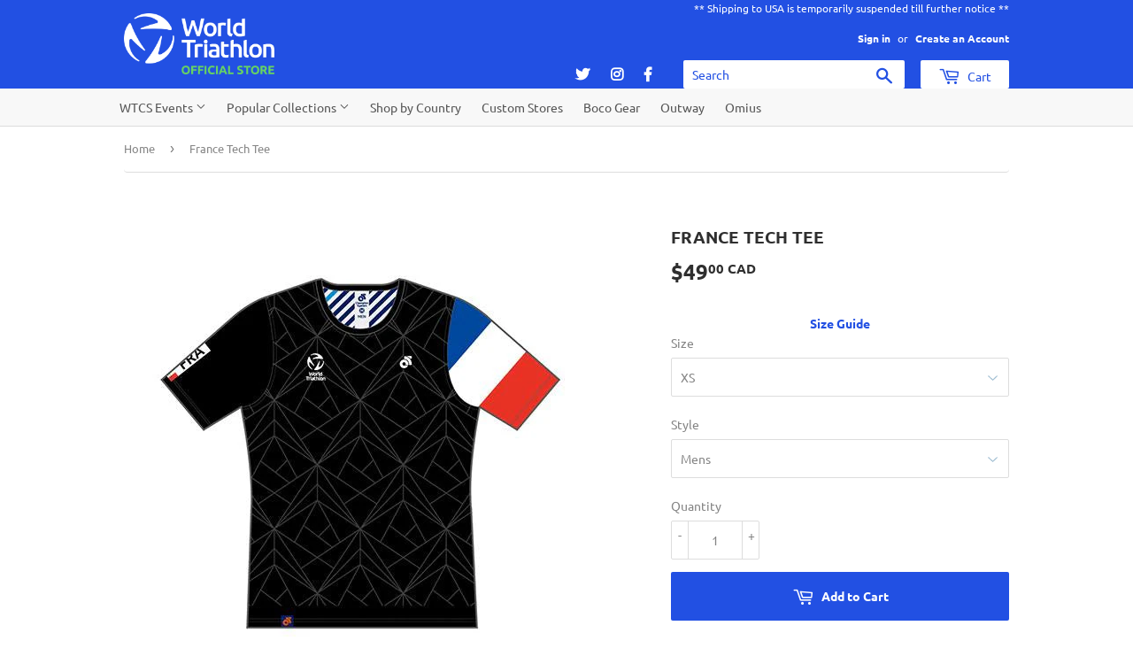

--- FILE ---
content_type: text/html; charset=utf-8
request_url: https://worldtriathlonstore.ca/products/france-tech-tee
body_size: 21544
content:
<!doctype html>
<html class="no-touch no-js">
<head>
  <meta name="facebook-domain-verification" content="0gmx8kf54vhk9ydyk6p961t539o3z0" />
<link rel="stylesheet" href="https://stackpath.bootstrapcdn.com/bootstrap/4.3.1/css/bootstrap.min.css" integrity="sha384-ggOyR0iXCbMQv3Xipma34MD+dH/1fQ784/j6cY/iJTQUOhcWr7x9JvoRxT2MZw1T" crossorigin="anonymous">

  <script>(function(H){H.className=H.className.replace(/\bno-js\b/,'js')})(document.documentElement)</script>
  <!-- Basic page needs ================================================== -->
  <meta charset="utf-8">
  <meta http-equiv="X-UA-Compatible" content="IE=edge,chrome=1">
  
  <link rel="shortcut icon" href="//worldtriathlonstore.ca/cdn/shop/files/favicon_32x32.png?v=1614771256" type="image/png" />

  

  <!-- Title and description ================================================== -->
  <title>
  France Tech Tee &ndash; World Triathlon Official Store Canada
  </title>

  
    <meta name="description" content="Description Specification The Locarno tee is a well cut, slim fit tee, designed to wear before and after racing and training or casually in any situation. Made from our lightweight CS Tech Lite, a high-quality breathable polyester fabric. Slim fit. Crew Neck">
  

  <!-- Product meta ================================================== -->
  <!-- /snippets/social-meta-tags.liquid -->




<meta property="og:site_name" content="World Triathlon Official Store Canada">
<meta property="og:url" content="https://worldtriathlonstore.ca/products/france-tech-tee">
<meta property="og:title" content="France Tech Tee">
<meta property="og:type" content="product">
<meta property="og:description" content="Description Specification The Locarno tee is a well cut, slim fit tee, designed to wear before and after racing and training or casually in any situation. Made from our lightweight CS Tech Lite, a high-quality breathable polyester fabric. Slim fit. Crew Neck">

  <meta property="og:price:amount" content="49.00">
  <meta property="og:price:currency" content="CAD">

<meta property="og:image" content="http://worldtriathlonstore.ca/cdn/shop/products/Lecarno-Front500_8e33f8e3-db31-4b11-8c94-74f0578af475_1200x1200.jpg?v=1688055733"><meta property="og:image" content="http://worldtriathlonstore.ca/cdn/shop/products/Lecarno-Back500_74bda732-e9b9-441a-b67a-a9984c407dac_1200x1200.jpg?v=1688055733">
<meta property="og:image:secure_url" content="https://worldtriathlonstore.ca/cdn/shop/products/Lecarno-Front500_8e33f8e3-db31-4b11-8c94-74f0578af475_1200x1200.jpg?v=1688055733"><meta property="og:image:secure_url" content="https://worldtriathlonstore.ca/cdn/shop/products/Lecarno-Back500_74bda732-e9b9-441a-b67a-a9984c407dac_1200x1200.jpg?v=1688055733">


  <meta name="twitter:site" content="@worldtristore">

<meta name="twitter:card" content="summary_large_image">
<meta name="twitter:title" content="France Tech Tee">
<meta name="twitter:description" content="Description Specification The Locarno tee is a well cut, slim fit tee, designed to wear before and after racing and training or casually in any situation. Made from our lightweight CS Tech Lite, a high-quality breathable polyester fabric. Slim fit. Crew Neck">


  <!-- Helpers ================================================== -->
  <link rel="canonical" href="https://worldtriathlonstore.ca/products/france-tech-tee">
  <meta name="viewport" content="width=device-width,initial-scale=1">

  <!-- CSS ================================================== -->
  <link href="//worldtriathlonstore.ca/cdn/shop/t/4/assets/theme.scss.css?v=2987498560236527761764194441" rel="stylesheet" type="text/css" media="all" />

  <!-- Header hook for plugins ================================================== -->
  <script type='text/javascript' src='/apps/wlm/js/wlm-1.1.js'></script>


 
 









<style type="text/css">.wlm-message-pnf{text-align:center}#wlm-pwd-form{padding:30px 0;text-align:center}#wlm-wrapper{display:inline-block}#wlm-pwd-error{display:none;color:#FB8077;text-align:left;margin-top:10px;font-size:1.3rem}#wlm-pwd-error.wlm-error{border:1px solid #FB8077}#wlm-pwd-form-button{display:inline-block !important;height:auto !important;padding:8px 15px !important;background:black;border-radius:0 !important;color:#fff !important;text-decoration:none !important;vertical-align:top}.wlm-instantclick-fix,.wlm-item-selector{position:absolute;z-index:-999;display:none;height:0;width:0;font-size:0;line-height:0}#wlm-pwd-msg{margin-bottom:20px;text-align:left}#wlm-pwd-msg>p{margin-top:0;margin-bottom:0}.wlm-form-holder{display:flex}#wlm-pwd{border-color:black;border-width:1px;border-right:0;padding:0 10px}#wlm-pwd:focus-visible{outline:0}</style>







































































































<script type='text/javascript'>

wlm.navigateByLocation();

wlm.jq(document).ready(function(){
wlm.removeLinks();
});
</script>



                       <link rel="stylesheet" id="wlmhideprice" href="/apps/wlm/css/wlmhideprice.css?v=1.0.0">
                        <style>.wlm-login-link {}</style>
                        <script>
                        var wlmHidePrice = {};
                        wlmHidePrice.textPrice = "Enter code to view price" ;
                        wlmHidePrice.hideAddToCart = parseInt("0");
                        wlmHidePrice.status = parseInt("1");
                        </script>
                        <script type="text/javascript" src="/apps/wlm/js/wlmhideprice.js?v=1.1.1"></script>
            
        

<script>window.performance && window.performance.mark && window.performance.mark('shopify.content_for_header.start');</script><meta id="shopify-digital-wallet" name="shopify-digital-wallet" content="/27997143100/digital_wallets/dialog">
<meta name="shopify-checkout-api-token" content="2800e10ecd43982af5d9a116cc4b8cd4">
<meta id="in-context-paypal-metadata" data-shop-id="27997143100" data-venmo-supported="false" data-environment="production" data-locale="en_US" data-paypal-v4="true" data-currency="CAD">
<link rel="alternate" type="application/json+oembed" href="https://worldtriathlonstore.ca/products/france-tech-tee.oembed">
<script async="async" src="/checkouts/internal/preloads.js?locale=en-CA"></script>
<link rel="preconnect" href="https://shop.app" crossorigin="anonymous">
<script async="async" src="https://shop.app/checkouts/internal/preloads.js?locale=en-CA&shop_id=27997143100" crossorigin="anonymous"></script>
<script id="apple-pay-shop-capabilities" type="application/json">{"shopId":27997143100,"countryCode":"CA","currencyCode":"CAD","merchantCapabilities":["supports3DS"],"merchantId":"gid:\/\/shopify\/Shop\/27997143100","merchantName":"World Triathlon Official Store Canada","requiredBillingContactFields":["postalAddress","email","phone"],"requiredShippingContactFields":["postalAddress","email","phone"],"shippingType":"shipping","supportedNetworks":["visa","masterCard","amex","discover","interac","jcb"],"total":{"type":"pending","label":"World Triathlon Official Store Canada","amount":"1.00"},"shopifyPaymentsEnabled":true,"supportsSubscriptions":true}</script>
<script id="shopify-features" type="application/json">{"accessToken":"2800e10ecd43982af5d9a116cc4b8cd4","betas":["rich-media-storefront-analytics"],"domain":"worldtriathlonstore.ca","predictiveSearch":true,"shopId":27997143100,"locale":"en"}</script>
<script>var Shopify = Shopify || {};
Shopify.shop = "wtos-can.myshopify.com";
Shopify.locale = "en";
Shopify.currency = {"active":"CAD","rate":"1.0"};
Shopify.country = "CA";
Shopify.theme = {"name":"new logo","id":83552895036,"schema_name":"Supply","schema_version":"8.0.3","theme_store_id":null,"role":"main"};
Shopify.theme.handle = "null";
Shopify.theme.style = {"id":null,"handle":null};
Shopify.cdnHost = "worldtriathlonstore.ca/cdn";
Shopify.routes = Shopify.routes || {};
Shopify.routes.root = "/";</script>
<script type="module">!function(o){(o.Shopify=o.Shopify||{}).modules=!0}(window);</script>
<script>!function(o){function n(){var o=[];function n(){o.push(Array.prototype.slice.apply(arguments))}return n.q=o,n}var t=o.Shopify=o.Shopify||{};t.loadFeatures=n(),t.autoloadFeatures=n()}(window);</script>
<script>
  window.ShopifyPay = window.ShopifyPay || {};
  window.ShopifyPay.apiHost = "shop.app\/pay";
  window.ShopifyPay.redirectState = null;
</script>
<script id="shop-js-analytics" type="application/json">{"pageType":"product"}</script>
<script defer="defer" async type="module" src="//worldtriathlonstore.ca/cdn/shopifycloud/shop-js/modules/v2/client.init-shop-cart-sync_BT-GjEfc.en.esm.js"></script>
<script defer="defer" async type="module" src="//worldtriathlonstore.ca/cdn/shopifycloud/shop-js/modules/v2/chunk.common_D58fp_Oc.esm.js"></script>
<script defer="defer" async type="module" src="//worldtriathlonstore.ca/cdn/shopifycloud/shop-js/modules/v2/chunk.modal_xMitdFEc.esm.js"></script>
<script type="module">
  await import("//worldtriathlonstore.ca/cdn/shopifycloud/shop-js/modules/v2/client.init-shop-cart-sync_BT-GjEfc.en.esm.js");
await import("//worldtriathlonstore.ca/cdn/shopifycloud/shop-js/modules/v2/chunk.common_D58fp_Oc.esm.js");
await import("//worldtriathlonstore.ca/cdn/shopifycloud/shop-js/modules/v2/chunk.modal_xMitdFEc.esm.js");

  window.Shopify.SignInWithShop?.initShopCartSync?.({"fedCMEnabled":true,"windoidEnabled":true});

</script>
<script>
  window.Shopify = window.Shopify || {};
  if (!window.Shopify.featureAssets) window.Shopify.featureAssets = {};
  window.Shopify.featureAssets['shop-js'] = {"shop-cart-sync":["modules/v2/client.shop-cart-sync_DZOKe7Ll.en.esm.js","modules/v2/chunk.common_D58fp_Oc.esm.js","modules/v2/chunk.modal_xMitdFEc.esm.js"],"init-fed-cm":["modules/v2/client.init-fed-cm_B6oLuCjv.en.esm.js","modules/v2/chunk.common_D58fp_Oc.esm.js","modules/v2/chunk.modal_xMitdFEc.esm.js"],"shop-cash-offers":["modules/v2/client.shop-cash-offers_D2sdYoxE.en.esm.js","modules/v2/chunk.common_D58fp_Oc.esm.js","modules/v2/chunk.modal_xMitdFEc.esm.js"],"shop-login-button":["modules/v2/client.shop-login-button_QeVjl5Y3.en.esm.js","modules/v2/chunk.common_D58fp_Oc.esm.js","modules/v2/chunk.modal_xMitdFEc.esm.js"],"pay-button":["modules/v2/client.pay-button_DXTOsIq6.en.esm.js","modules/v2/chunk.common_D58fp_Oc.esm.js","modules/v2/chunk.modal_xMitdFEc.esm.js"],"shop-button":["modules/v2/client.shop-button_DQZHx9pm.en.esm.js","modules/v2/chunk.common_D58fp_Oc.esm.js","modules/v2/chunk.modal_xMitdFEc.esm.js"],"avatar":["modules/v2/client.avatar_BTnouDA3.en.esm.js"],"init-windoid":["modules/v2/client.init-windoid_CR1B-cfM.en.esm.js","modules/v2/chunk.common_D58fp_Oc.esm.js","modules/v2/chunk.modal_xMitdFEc.esm.js"],"init-shop-for-new-customer-accounts":["modules/v2/client.init-shop-for-new-customer-accounts_C_vY_xzh.en.esm.js","modules/v2/client.shop-login-button_QeVjl5Y3.en.esm.js","modules/v2/chunk.common_D58fp_Oc.esm.js","modules/v2/chunk.modal_xMitdFEc.esm.js"],"init-shop-email-lookup-coordinator":["modules/v2/client.init-shop-email-lookup-coordinator_BI7n9ZSv.en.esm.js","modules/v2/chunk.common_D58fp_Oc.esm.js","modules/v2/chunk.modal_xMitdFEc.esm.js"],"init-shop-cart-sync":["modules/v2/client.init-shop-cart-sync_BT-GjEfc.en.esm.js","modules/v2/chunk.common_D58fp_Oc.esm.js","modules/v2/chunk.modal_xMitdFEc.esm.js"],"shop-toast-manager":["modules/v2/client.shop-toast-manager_DiYdP3xc.en.esm.js","modules/v2/chunk.common_D58fp_Oc.esm.js","modules/v2/chunk.modal_xMitdFEc.esm.js"],"init-customer-accounts":["modules/v2/client.init-customer-accounts_D9ZNqS-Q.en.esm.js","modules/v2/client.shop-login-button_QeVjl5Y3.en.esm.js","modules/v2/chunk.common_D58fp_Oc.esm.js","modules/v2/chunk.modal_xMitdFEc.esm.js"],"init-customer-accounts-sign-up":["modules/v2/client.init-customer-accounts-sign-up_iGw4briv.en.esm.js","modules/v2/client.shop-login-button_QeVjl5Y3.en.esm.js","modules/v2/chunk.common_D58fp_Oc.esm.js","modules/v2/chunk.modal_xMitdFEc.esm.js"],"shop-follow-button":["modules/v2/client.shop-follow-button_CqMgW2wH.en.esm.js","modules/v2/chunk.common_D58fp_Oc.esm.js","modules/v2/chunk.modal_xMitdFEc.esm.js"],"checkout-modal":["modules/v2/client.checkout-modal_xHeaAweL.en.esm.js","modules/v2/chunk.common_D58fp_Oc.esm.js","modules/v2/chunk.modal_xMitdFEc.esm.js"],"shop-login":["modules/v2/client.shop-login_D91U-Q7h.en.esm.js","modules/v2/chunk.common_D58fp_Oc.esm.js","modules/v2/chunk.modal_xMitdFEc.esm.js"],"lead-capture":["modules/v2/client.lead-capture_BJmE1dJe.en.esm.js","modules/v2/chunk.common_D58fp_Oc.esm.js","modules/v2/chunk.modal_xMitdFEc.esm.js"],"payment-terms":["modules/v2/client.payment-terms_Ci9AEqFq.en.esm.js","modules/v2/chunk.common_D58fp_Oc.esm.js","modules/v2/chunk.modal_xMitdFEc.esm.js"]};
</script>
<script>(function() {
  var isLoaded = false;
  function asyncLoad() {
    if (isLoaded) return;
    isLoaded = true;
    var urls = ["https:\/\/cdn-bundler.nice-team.net\/app\/js\/bundler.js?shop=wtos-can.myshopify.com","https:\/\/chimpstatic.com\/mcjs-connected\/js\/users\/df47d350949f521a684283b2b\/5f7df3ad8b2efadf195c916f6.js?shop=wtos-can.myshopify.com","\/\/d1liekpayvooaz.cloudfront.net\/apps\/customizery\/customizery.js?shop=wtos-can.myshopify.com","https:\/\/cdn.assortion.com\/app.js?shop=wtos-can.myshopify.com","https:\/\/light.spicegems.org\/0\/js\/scripttags\/wtos-can\/country_redirect_cfcd208495d565ef66e7dff9f98764da.min.js?v=19\u0026shop=wtos-can.myshopify.com"];
    for (var i = 0; i < urls.length; i++) {
      var s = document.createElement('script');
      s.type = 'text/javascript';
      s.async = true;
      s.src = urls[i];
      var x = document.getElementsByTagName('script')[0];
      x.parentNode.insertBefore(s, x);
    }
  };
  if(window.attachEvent) {
    window.attachEvent('onload', asyncLoad);
  } else {
    window.addEventListener('load', asyncLoad, false);
  }
})();</script>
<script id="__st">var __st={"a":27997143100,"offset":-28800,"reqid":"ade2cb44-a5d8-4ee4-b34c-18fc23e30d61-1769101920","pageurl":"worldtriathlonstore.ca\/products\/france-tech-tee","u":"8b20126f0bfa","p":"product","rtyp":"product","rid":4486921584700};</script>
<script>window.ShopifyPaypalV4VisibilityTracking = true;</script>
<script id="captcha-bootstrap">!function(){'use strict';const t='contact',e='account',n='new_comment',o=[[t,t],['blogs',n],['comments',n],[t,'customer']],c=[[e,'customer_login'],[e,'guest_login'],[e,'recover_customer_password'],[e,'create_customer']],r=t=>t.map((([t,e])=>`form[action*='/${t}']:not([data-nocaptcha='true']) input[name='form_type'][value='${e}']`)).join(','),a=t=>()=>t?[...document.querySelectorAll(t)].map((t=>t.form)):[];function s(){const t=[...o],e=r(t);return a(e)}const i='password',u='form_key',d=['recaptcha-v3-token','g-recaptcha-response','h-captcha-response',i],f=()=>{try{return window.sessionStorage}catch{return}},m='__shopify_v',_=t=>t.elements[u];function p(t,e,n=!1){try{const o=window.sessionStorage,c=JSON.parse(o.getItem(e)),{data:r}=function(t){const{data:e,action:n}=t;return t[m]||n?{data:e,action:n}:{data:t,action:n}}(c);for(const[e,n]of Object.entries(r))t.elements[e]&&(t.elements[e].value=n);n&&o.removeItem(e)}catch(o){console.error('form repopulation failed',{error:o})}}const l='form_type',E='cptcha';function T(t){t.dataset[E]=!0}const w=window,h=w.document,L='Shopify',v='ce_forms',y='captcha';let A=!1;((t,e)=>{const n=(g='f06e6c50-85a8-45c8-87d0-21a2b65856fe',I='https://cdn.shopify.com/shopifycloud/storefront-forms-hcaptcha/ce_storefront_forms_captcha_hcaptcha.v1.5.2.iife.js',D={infoText:'Protected by hCaptcha',privacyText:'Privacy',termsText:'Terms'},(t,e,n)=>{const o=w[L][v],c=o.bindForm;if(c)return c(t,g,e,D).then(n);var r;o.q.push([[t,g,e,D],n]),r=I,A||(h.body.append(Object.assign(h.createElement('script'),{id:'captcha-provider',async:!0,src:r})),A=!0)});var g,I,D;w[L]=w[L]||{},w[L][v]=w[L][v]||{},w[L][v].q=[],w[L][y]=w[L][y]||{},w[L][y].protect=function(t,e){n(t,void 0,e),T(t)},Object.freeze(w[L][y]),function(t,e,n,w,h,L){const[v,y,A,g]=function(t,e,n){const i=e?o:[],u=t?c:[],d=[...i,...u],f=r(d),m=r(i),_=r(d.filter((([t,e])=>n.includes(e))));return[a(f),a(m),a(_),s()]}(w,h,L),I=t=>{const e=t.target;return e instanceof HTMLFormElement?e:e&&e.form},D=t=>v().includes(t);t.addEventListener('submit',(t=>{const e=I(t);if(!e)return;const n=D(e)&&!e.dataset.hcaptchaBound&&!e.dataset.recaptchaBound,o=_(e),c=g().includes(e)&&(!o||!o.value);(n||c)&&t.preventDefault(),c&&!n&&(function(t){try{if(!f())return;!function(t){const e=f();if(!e)return;const n=_(t);if(!n)return;const o=n.value;o&&e.removeItem(o)}(t);const e=Array.from(Array(32),(()=>Math.random().toString(36)[2])).join('');!function(t,e){_(t)||t.append(Object.assign(document.createElement('input'),{type:'hidden',name:u})),t.elements[u].value=e}(t,e),function(t,e){const n=f();if(!n)return;const o=[...t.querySelectorAll(`input[type='${i}']`)].map((({name:t})=>t)),c=[...d,...o],r={};for(const[a,s]of new FormData(t).entries())c.includes(a)||(r[a]=s);n.setItem(e,JSON.stringify({[m]:1,action:t.action,data:r}))}(t,e)}catch(e){console.error('failed to persist form',e)}}(e),e.submit())}));const S=(t,e)=>{t&&!t.dataset[E]&&(n(t,e.some((e=>e===t))),T(t))};for(const o of['focusin','change'])t.addEventListener(o,(t=>{const e=I(t);D(e)&&S(e,y())}));const B=e.get('form_key'),M=e.get(l),P=B&&M;t.addEventListener('DOMContentLoaded',(()=>{const t=y();if(P)for(const e of t)e.elements[l].value===M&&p(e,B);[...new Set([...A(),...v().filter((t=>'true'===t.dataset.shopifyCaptcha))])].forEach((e=>S(e,t)))}))}(h,new URLSearchParams(w.location.search),n,t,e,['guest_login'])})(!0,!0)}();</script>
<script integrity="sha256-4kQ18oKyAcykRKYeNunJcIwy7WH5gtpwJnB7kiuLZ1E=" data-source-attribution="shopify.loadfeatures" defer="defer" src="//worldtriathlonstore.ca/cdn/shopifycloud/storefront/assets/storefront/load_feature-a0a9edcb.js" crossorigin="anonymous"></script>
<script crossorigin="anonymous" defer="defer" src="//worldtriathlonstore.ca/cdn/shopifycloud/storefront/assets/shopify_pay/storefront-65b4c6d7.js?v=20250812"></script>
<script data-source-attribution="shopify.dynamic_checkout.dynamic.init">var Shopify=Shopify||{};Shopify.PaymentButton=Shopify.PaymentButton||{isStorefrontPortableWallets:!0,init:function(){window.Shopify.PaymentButton.init=function(){};var t=document.createElement("script");t.src="https://worldtriathlonstore.ca/cdn/shopifycloud/portable-wallets/latest/portable-wallets.en.js",t.type="module",document.head.appendChild(t)}};
</script>
<script data-source-attribution="shopify.dynamic_checkout.buyer_consent">
  function portableWalletsHideBuyerConsent(e){var t=document.getElementById("shopify-buyer-consent"),n=document.getElementById("shopify-subscription-policy-button");t&&n&&(t.classList.add("hidden"),t.setAttribute("aria-hidden","true"),n.removeEventListener("click",e))}function portableWalletsShowBuyerConsent(e){var t=document.getElementById("shopify-buyer-consent"),n=document.getElementById("shopify-subscription-policy-button");t&&n&&(t.classList.remove("hidden"),t.removeAttribute("aria-hidden"),n.addEventListener("click",e))}window.Shopify?.PaymentButton&&(window.Shopify.PaymentButton.hideBuyerConsent=portableWalletsHideBuyerConsent,window.Shopify.PaymentButton.showBuyerConsent=portableWalletsShowBuyerConsent);
</script>
<script data-source-attribution="shopify.dynamic_checkout.cart.bootstrap">document.addEventListener("DOMContentLoaded",(function(){function t(){return document.querySelector("shopify-accelerated-checkout-cart, shopify-accelerated-checkout")}if(t())Shopify.PaymentButton.init();else{new MutationObserver((function(e,n){t()&&(Shopify.PaymentButton.init(),n.disconnect())})).observe(document.body,{childList:!0,subtree:!0})}}));
</script>
<link id="shopify-accelerated-checkout-styles" rel="stylesheet" media="screen" href="https://worldtriathlonstore.ca/cdn/shopifycloud/portable-wallets/latest/accelerated-checkout-backwards-compat.css" crossorigin="anonymous">
<style id="shopify-accelerated-checkout-cart">
        #shopify-buyer-consent {
  margin-top: 1em;
  display: inline-block;
  width: 100%;
}

#shopify-buyer-consent.hidden {
  display: none;
}

#shopify-subscription-policy-button {
  background: none;
  border: none;
  padding: 0;
  text-decoration: underline;
  font-size: inherit;
  cursor: pointer;
}

#shopify-subscription-policy-button::before {
  box-shadow: none;
}

      </style>

<script>window.performance && window.performance.mark && window.performance.mark('shopify.content_for_header.end');</script>

  
  

  <script src="//worldtriathlonstore.ca/cdn/shop/t/4/assets/jquery-2.2.3.min.js?v=58211863146907186831601399240" type="text/javascript"></script>

  <script src="//worldtriathlonstore.ca/cdn/shop/t/4/assets/lazysizes.min.js?v=8147953233334221341601399241" async="async"></script>
  <script src="//worldtriathlonstore.ca/cdn/shop/t/4/assets/vendor.js?v=106177282645720727331601399243" defer="defer"></script>
  <script src="//worldtriathlonstore.ca/cdn/shop/t/4/assets/theme.js?v=136881267630596506751696863248" defer="defer"></script>

<link rel="stylesheet" href="https://use.fontawesome.com/releases/v5.8.1/css/all.css" integrity="sha384-50oBUHEmvpQ+1lW4y57PTFmhCaXp0ML5d60M1M7uH2+nqUivzIebhndOJK28anvf" crossorigin="anonymous">

<script id="mcjs">!function(c,h,i,m,p){m=c.createElement(h),p=c.getElementsByTagName(h)[0],m.async=1,m.src=i,p.parentNode.insertBefore(m,p)}(document,"script","https://chimpstatic.com/mcjs-connected/js/users/df47d350949f521a684283b2b/e0237d017d7e849fedd61ef9e.js");</script>
<!-- BEGIN app block: shopify://apps/bundler/blocks/bundler-script-append/7a6ae1b8-3b16-449b-8429-8bb89a62c664 --><script defer="defer">
	/**	Bundler script loader, version number: 2.0 */
	(function(){
		var loadScript=function(a,b){var c=document.createElement("script");c.type="text/javascript",c.readyState?c.onreadystatechange=function(){("loaded"==c.readyState||"complete"==c.readyState)&&(c.onreadystatechange=null,b())}:c.onload=function(){b()},c.src=a,document.getElementsByTagName("head")[0].appendChild(c)};
		appendScriptUrl('wtos-can.myshopify.com');

		// get script url and append timestamp of last change
		function appendScriptUrl(shop) {

			var timeStamp = Math.floor(Date.now() / (1000*1*1));
			var timestampUrl = 'https://bundler.nice-team.net/app/shop/status/'+shop+'.js?'+timeStamp;

			loadScript(timestampUrl, function() {
				// append app script
				if (typeof bundler_settings_updated == 'undefined') {
					console.log('settings are undefined');
					bundler_settings_updated = 'default-by-script';
				}
				var scriptUrl = "https://cdn-bundler.nice-team.net/app/js/bundler-script.js?shop="+shop+"&"+bundler_settings_updated;
				loadScript(scriptUrl, function(){});
			});
		}
	})();

	var BndlrScriptAppended = true;
	
</script>

<!-- END app block --><link href="https://monorail-edge.shopifysvc.com" rel="dns-prefetch">
<script>(function(){if ("sendBeacon" in navigator && "performance" in window) {try {var session_token_from_headers = performance.getEntriesByType('navigation')[0].serverTiming.find(x => x.name == '_s').description;} catch {var session_token_from_headers = undefined;}var session_cookie_matches = document.cookie.match(/_shopify_s=([^;]*)/);var session_token_from_cookie = session_cookie_matches && session_cookie_matches.length === 2 ? session_cookie_matches[1] : "";var session_token = session_token_from_headers || session_token_from_cookie || "";function handle_abandonment_event(e) {var entries = performance.getEntries().filter(function(entry) {return /monorail-edge.shopifysvc.com/.test(entry.name);});if (!window.abandonment_tracked && entries.length === 0) {window.abandonment_tracked = true;var currentMs = Date.now();var navigation_start = performance.timing.navigationStart;var payload = {shop_id: 27997143100,url: window.location.href,navigation_start,duration: currentMs - navigation_start,session_token,page_type: "product"};window.navigator.sendBeacon("https://monorail-edge.shopifysvc.com/v1/produce", JSON.stringify({schema_id: "online_store_buyer_site_abandonment/1.1",payload: payload,metadata: {event_created_at_ms: currentMs,event_sent_at_ms: currentMs}}));}}window.addEventListener('pagehide', handle_abandonment_event);}}());</script>
<script id="web-pixels-manager-setup">(function e(e,d,r,n,o){if(void 0===o&&(o={}),!Boolean(null===(a=null===(i=window.Shopify)||void 0===i?void 0:i.analytics)||void 0===a?void 0:a.replayQueue)){var i,a;window.Shopify=window.Shopify||{};var t=window.Shopify;t.analytics=t.analytics||{};var s=t.analytics;s.replayQueue=[],s.publish=function(e,d,r){return s.replayQueue.push([e,d,r]),!0};try{self.performance.mark("wpm:start")}catch(e){}var l=function(){var e={modern:/Edge?\/(1{2}[4-9]|1[2-9]\d|[2-9]\d{2}|\d{4,})\.\d+(\.\d+|)|Firefox\/(1{2}[4-9]|1[2-9]\d|[2-9]\d{2}|\d{4,})\.\d+(\.\d+|)|Chrom(ium|e)\/(9{2}|\d{3,})\.\d+(\.\d+|)|(Maci|X1{2}).+ Version\/(15\.\d+|(1[6-9]|[2-9]\d|\d{3,})\.\d+)([,.]\d+|)( \(\w+\)|)( Mobile\/\w+|) Safari\/|Chrome.+OPR\/(9{2}|\d{3,})\.\d+\.\d+|(CPU[ +]OS|iPhone[ +]OS|CPU[ +]iPhone|CPU IPhone OS|CPU iPad OS)[ +]+(15[._]\d+|(1[6-9]|[2-9]\d|\d{3,})[._]\d+)([._]\d+|)|Android:?[ /-](13[3-9]|1[4-9]\d|[2-9]\d{2}|\d{4,})(\.\d+|)(\.\d+|)|Android.+Firefox\/(13[5-9]|1[4-9]\d|[2-9]\d{2}|\d{4,})\.\d+(\.\d+|)|Android.+Chrom(ium|e)\/(13[3-9]|1[4-9]\d|[2-9]\d{2}|\d{4,})\.\d+(\.\d+|)|SamsungBrowser\/([2-9]\d|\d{3,})\.\d+/,legacy:/Edge?\/(1[6-9]|[2-9]\d|\d{3,})\.\d+(\.\d+|)|Firefox\/(5[4-9]|[6-9]\d|\d{3,})\.\d+(\.\d+|)|Chrom(ium|e)\/(5[1-9]|[6-9]\d|\d{3,})\.\d+(\.\d+|)([\d.]+$|.*Safari\/(?![\d.]+ Edge\/[\d.]+$))|(Maci|X1{2}).+ Version\/(10\.\d+|(1[1-9]|[2-9]\d|\d{3,})\.\d+)([,.]\d+|)( \(\w+\)|)( Mobile\/\w+|) Safari\/|Chrome.+OPR\/(3[89]|[4-9]\d|\d{3,})\.\d+\.\d+|(CPU[ +]OS|iPhone[ +]OS|CPU[ +]iPhone|CPU IPhone OS|CPU iPad OS)[ +]+(10[._]\d+|(1[1-9]|[2-9]\d|\d{3,})[._]\d+)([._]\d+|)|Android:?[ /-](13[3-9]|1[4-9]\d|[2-9]\d{2}|\d{4,})(\.\d+|)(\.\d+|)|Mobile Safari.+OPR\/([89]\d|\d{3,})\.\d+\.\d+|Android.+Firefox\/(13[5-9]|1[4-9]\d|[2-9]\d{2}|\d{4,})\.\d+(\.\d+|)|Android.+Chrom(ium|e)\/(13[3-9]|1[4-9]\d|[2-9]\d{2}|\d{4,})\.\d+(\.\d+|)|Android.+(UC? ?Browser|UCWEB|U3)[ /]?(15\.([5-9]|\d{2,})|(1[6-9]|[2-9]\d|\d{3,})\.\d+)\.\d+|SamsungBrowser\/(5\.\d+|([6-9]|\d{2,})\.\d+)|Android.+MQ{2}Browser\/(14(\.(9|\d{2,})|)|(1[5-9]|[2-9]\d|\d{3,})(\.\d+|))(\.\d+|)|K[Aa][Ii]OS\/(3\.\d+|([4-9]|\d{2,})\.\d+)(\.\d+|)/},d=e.modern,r=e.legacy,n=navigator.userAgent;return n.match(d)?"modern":n.match(r)?"legacy":"unknown"}(),u="modern"===l?"modern":"legacy",c=(null!=n?n:{modern:"",legacy:""})[u],f=function(e){return[e.baseUrl,"/wpm","/b",e.hashVersion,"modern"===e.buildTarget?"m":"l",".js"].join("")}({baseUrl:d,hashVersion:r,buildTarget:u}),m=function(e){var d=e.version,r=e.bundleTarget,n=e.surface,o=e.pageUrl,i=e.monorailEndpoint;return{emit:function(e){var a=e.status,t=e.errorMsg,s=(new Date).getTime(),l=JSON.stringify({metadata:{event_sent_at_ms:s},events:[{schema_id:"web_pixels_manager_load/3.1",payload:{version:d,bundle_target:r,page_url:o,status:a,surface:n,error_msg:t},metadata:{event_created_at_ms:s}}]});if(!i)return console&&console.warn&&console.warn("[Web Pixels Manager] No Monorail endpoint provided, skipping logging."),!1;try{return self.navigator.sendBeacon.bind(self.navigator)(i,l)}catch(e){}var u=new XMLHttpRequest;try{return u.open("POST",i,!0),u.setRequestHeader("Content-Type","text/plain"),u.send(l),!0}catch(e){return console&&console.warn&&console.warn("[Web Pixels Manager] Got an unhandled error while logging to Monorail."),!1}}}}({version:r,bundleTarget:l,surface:e.surface,pageUrl:self.location.href,monorailEndpoint:e.monorailEndpoint});try{o.browserTarget=l,function(e){var d=e.src,r=e.async,n=void 0===r||r,o=e.onload,i=e.onerror,a=e.sri,t=e.scriptDataAttributes,s=void 0===t?{}:t,l=document.createElement("script"),u=document.querySelector("head"),c=document.querySelector("body");if(l.async=n,l.src=d,a&&(l.integrity=a,l.crossOrigin="anonymous"),s)for(var f in s)if(Object.prototype.hasOwnProperty.call(s,f))try{l.dataset[f]=s[f]}catch(e){}if(o&&l.addEventListener("load",o),i&&l.addEventListener("error",i),u)u.appendChild(l);else{if(!c)throw new Error("Did not find a head or body element to append the script");c.appendChild(l)}}({src:f,async:!0,onload:function(){if(!function(){var e,d;return Boolean(null===(d=null===(e=window.Shopify)||void 0===e?void 0:e.analytics)||void 0===d?void 0:d.initialized)}()){var d=window.webPixelsManager.init(e)||void 0;if(d){var r=window.Shopify.analytics;r.replayQueue.forEach((function(e){var r=e[0],n=e[1],o=e[2];d.publishCustomEvent(r,n,o)})),r.replayQueue=[],r.publish=d.publishCustomEvent,r.visitor=d.visitor,r.initialized=!0}}},onerror:function(){return m.emit({status:"failed",errorMsg:"".concat(f," has failed to load")})},sri:function(e){var d=/^sha384-[A-Za-z0-9+/=]+$/;return"string"==typeof e&&d.test(e)}(c)?c:"",scriptDataAttributes:o}),m.emit({status:"loading"})}catch(e){m.emit({status:"failed",errorMsg:(null==e?void 0:e.message)||"Unknown error"})}}})({shopId: 27997143100,storefrontBaseUrl: "https://worldtriathlonstore.ca",extensionsBaseUrl: "https://extensions.shopifycdn.com/cdn/shopifycloud/web-pixels-manager",monorailEndpoint: "https://monorail-edge.shopifysvc.com/unstable/produce_batch",surface: "storefront-renderer",enabledBetaFlags: ["2dca8a86"],webPixelsConfigList: [{"id":"shopify-app-pixel","configuration":"{}","eventPayloadVersion":"v1","runtimeContext":"STRICT","scriptVersion":"0450","apiClientId":"shopify-pixel","type":"APP","privacyPurposes":["ANALYTICS","MARKETING"]},{"id":"shopify-custom-pixel","eventPayloadVersion":"v1","runtimeContext":"LAX","scriptVersion":"0450","apiClientId":"shopify-pixel","type":"CUSTOM","privacyPurposes":["ANALYTICS","MARKETING"]}],isMerchantRequest: false,initData: {"shop":{"name":"World Triathlon Official Store Canada","paymentSettings":{"currencyCode":"CAD"},"myshopifyDomain":"wtos-can.myshopify.com","countryCode":"CA","storefrontUrl":"https:\/\/worldtriathlonstore.ca"},"customer":null,"cart":null,"checkout":null,"productVariants":[{"price":{"amount":49.0,"currencyCode":"CAD"},"product":{"title":"France Tech Tee","vendor":"Champion System","id":"4486921584700","untranslatedTitle":"France Tech Tee","url":"\/products\/france-tech-tee","type":"France"},"id":"31913886056508","image":{"src":"\/\/worldtriathlonstore.ca\/cdn\/shop\/products\/Lecarno-Front500_8e33f8e3-db31-4b11-8c94-74f0578af475.jpg?v=1688055733"},"sku":"CAS012-0001-21-S4012807-090504110-13","title":"XS \/ Mens","untranslatedTitle":"XS \/ Mens"},{"price":{"amount":49.0,"currencyCode":"CAD"},"product":{"title":"France Tech Tee","vendor":"Champion System","id":"4486921584700","untranslatedTitle":"France Tech Tee","url":"\/products\/france-tech-tee","type":"France"},"id":"31913886089276","image":{"src":"\/\/worldtriathlonstore.ca\/cdn\/shop\/products\/Lecarno-Front500_8e33f8e3-db31-4b11-8c94-74f0578af475.jpg?v=1688055733"},"sku":"CAS012-0001-21-S4012807-090504110-14","title":"XS \/ Womens","untranslatedTitle":"XS \/ Womens"},{"price":{"amount":49.0,"currencyCode":"CAD"},"product":{"title":"France Tech Tee","vendor":"Champion System","id":"4486921584700","untranslatedTitle":"France Tech Tee","url":"\/products\/france-tech-tee","type":"France"},"id":"31913886122044","image":{"src":"\/\/worldtriathlonstore.ca\/cdn\/shop\/products\/Lecarno-Front500_8e33f8e3-db31-4b11-8c94-74f0578af475.jpg?v=1688055733"},"sku":"CAS012-0001-21-S4012807-090504110-13","title":"S \/ Mens","untranslatedTitle":"S \/ Mens"},{"price":{"amount":49.0,"currencyCode":"CAD"},"product":{"title":"France Tech Tee","vendor":"Champion System","id":"4486921584700","untranslatedTitle":"France Tech Tee","url":"\/products\/france-tech-tee","type":"France"},"id":"31913886154812","image":{"src":"\/\/worldtriathlonstore.ca\/cdn\/shop\/products\/Lecarno-Front500_8e33f8e3-db31-4b11-8c94-74f0578af475.jpg?v=1688055733"},"sku":"CAS012-0001-21-S4012807-090504110-14","title":"S \/ Womens","untranslatedTitle":"S \/ Womens"},{"price":{"amount":49.0,"currencyCode":"CAD"},"product":{"title":"France Tech Tee","vendor":"Champion System","id":"4486921584700","untranslatedTitle":"France Tech Tee","url":"\/products\/france-tech-tee","type":"France"},"id":"31913886187580","image":{"src":"\/\/worldtriathlonstore.ca\/cdn\/shop\/products\/Lecarno-Front500_8e33f8e3-db31-4b11-8c94-74f0578af475.jpg?v=1688055733"},"sku":"CAS012-0001-21-S4012807-090504110-13","title":"M \/ Mens","untranslatedTitle":"M \/ Mens"},{"price":{"amount":49.0,"currencyCode":"CAD"},"product":{"title":"France Tech Tee","vendor":"Champion System","id":"4486921584700","untranslatedTitle":"France Tech Tee","url":"\/products\/france-tech-tee","type":"France"},"id":"31913886220348","image":{"src":"\/\/worldtriathlonstore.ca\/cdn\/shop\/products\/Lecarno-Front500_8e33f8e3-db31-4b11-8c94-74f0578af475.jpg?v=1688055733"},"sku":"CAS012-0001-21-S4012807-090504110-14","title":"M \/ Womens","untranslatedTitle":"M \/ Womens"},{"price":{"amount":49.0,"currencyCode":"CAD"},"product":{"title":"France Tech Tee","vendor":"Champion System","id":"4486921584700","untranslatedTitle":"France Tech Tee","url":"\/products\/france-tech-tee","type":"France"},"id":"31913886285884","image":{"src":"\/\/worldtriathlonstore.ca\/cdn\/shop\/products\/Lecarno-Front500_8e33f8e3-db31-4b11-8c94-74f0578af475.jpg?v=1688055733"},"sku":"CAS012-0001-21-S4012807-090504110-13","title":"L \/ Mens","untranslatedTitle":"L \/ Mens"},{"price":{"amount":49.0,"currencyCode":"CAD"},"product":{"title":"France Tech Tee","vendor":"Champion System","id":"4486921584700","untranslatedTitle":"France Tech Tee","url":"\/products\/france-tech-tee","type":"France"},"id":"31913886318652","image":{"src":"\/\/worldtriathlonstore.ca\/cdn\/shop\/products\/Lecarno-Front500_8e33f8e3-db31-4b11-8c94-74f0578af475.jpg?v=1688055733"},"sku":"CAS012-0001-21-S4012807-090504110-14","title":"L \/ Womens","untranslatedTitle":"L \/ Womens"},{"price":{"amount":49.0,"currencyCode":"CAD"},"product":{"title":"France Tech Tee","vendor":"Champion System","id":"4486921584700","untranslatedTitle":"France Tech Tee","url":"\/products\/france-tech-tee","type":"France"},"id":"31913886351420","image":{"src":"\/\/worldtriathlonstore.ca\/cdn\/shop\/products\/Lecarno-Front500_8e33f8e3-db31-4b11-8c94-74f0578af475.jpg?v=1688055733"},"sku":"CAS012-0001-21-S4012807-090504110-13","title":"XL \/ Mens","untranslatedTitle":"XL \/ Mens"},{"price":{"amount":49.0,"currencyCode":"CAD"},"product":{"title":"France Tech Tee","vendor":"Champion System","id":"4486921584700","untranslatedTitle":"France Tech Tee","url":"\/products\/france-tech-tee","type":"France"},"id":"31913886384188","image":{"src":"\/\/worldtriathlonstore.ca\/cdn\/shop\/products\/Lecarno-Front500_8e33f8e3-db31-4b11-8c94-74f0578af475.jpg?v=1688055733"},"sku":"CAS012-0001-21-S4012807-090504110-14","title":"XL \/ Womens","untranslatedTitle":"XL \/ Womens"},{"price":{"amount":49.0,"currencyCode":"CAD"},"product":{"title":"France Tech Tee","vendor":"Champion System","id":"4486921584700","untranslatedTitle":"France Tech Tee","url":"\/products\/france-tech-tee","type":"France"},"id":"31913886416956","image":{"src":"\/\/worldtriathlonstore.ca\/cdn\/shop\/products\/Lecarno-Front500_8e33f8e3-db31-4b11-8c94-74f0578af475.jpg?v=1688055733"},"sku":"CAS012-0001-21-S4012807-090504110-13","title":"2XL \/ Mens","untranslatedTitle":"2XL \/ Mens"},{"price":{"amount":49.0,"currencyCode":"CAD"},"product":{"title":"France Tech Tee","vendor":"Champion System","id":"4486921584700","untranslatedTitle":"France Tech Tee","url":"\/products\/france-tech-tee","type":"France"},"id":"31913886449724","image":{"src":"\/\/worldtriathlonstore.ca\/cdn\/shop\/products\/Lecarno-Front500_8e33f8e3-db31-4b11-8c94-74f0578af475.jpg?v=1688055733"},"sku":"CAS012-0001-21-S4012807-090504110-14","title":"2XL \/ Womens","untranslatedTitle":"2XL \/ Womens"},{"price":{"amount":49.0,"currencyCode":"CAD"},"product":{"title":"France Tech Tee","vendor":"Champion System","id":"4486921584700","untranslatedTitle":"France Tech Tee","url":"\/products\/france-tech-tee","type":"France"},"id":"31913886482492","image":{"src":"\/\/worldtriathlonstore.ca\/cdn\/shop\/products\/Lecarno-Front500_8e33f8e3-db31-4b11-8c94-74f0578af475.jpg?v=1688055733"},"sku":"CAS012-0001-21-S4012807-090504110-13","title":"3XL \/ Mens","untranslatedTitle":"3XL \/ Mens"},{"price":{"amount":49.0,"currencyCode":"CAD"},"product":{"title":"France Tech Tee","vendor":"Champion System","id":"4486921584700","untranslatedTitle":"France Tech Tee","url":"\/products\/france-tech-tee","type":"France"},"id":"31913886515260","image":{"src":"\/\/worldtriathlonstore.ca\/cdn\/shop\/products\/Lecarno-Front500_8e33f8e3-db31-4b11-8c94-74f0578af475.jpg?v=1688055733"},"sku":"CAS012-0001-21-S4012807-090504110-14","title":"3XL \/ Womens","untranslatedTitle":"3XL \/ Womens"},{"price":{"amount":49.0,"currencyCode":"CAD"},"product":{"title":"France Tech Tee","vendor":"Champion System","id":"4486921584700","untranslatedTitle":"France Tech Tee","url":"\/products\/france-tech-tee","type":"France"},"id":"31913886548028","image":{"src":"\/\/worldtriathlonstore.ca\/cdn\/shop\/products\/Lecarno-Front500_8e33f8e3-db31-4b11-8c94-74f0578af475.jpg?v=1688055733"},"sku":"CAS012-0001-21-S4012807-090504110-13","title":"4XL \/ Mens","untranslatedTitle":"4XL \/ Mens"},{"price":{"amount":49.0,"currencyCode":"CAD"},"product":{"title":"France Tech Tee","vendor":"Champion System","id":"4486921584700","untranslatedTitle":"France Tech Tee","url":"\/products\/france-tech-tee","type":"France"},"id":"31913886580796","image":{"src":"\/\/worldtriathlonstore.ca\/cdn\/shop\/products\/Lecarno-Front500_8e33f8e3-db31-4b11-8c94-74f0578af475.jpg?v=1688055733"},"sku":"CAS012-0001-21-S4012807-090504110-14","title":"4XL \/ Womens","untranslatedTitle":"4XL \/ Womens"}],"purchasingCompany":null},},"https://worldtriathlonstore.ca/cdn","fcfee988w5aeb613cpc8e4bc33m6693e112",{"modern":"","legacy":""},{"shopId":"27997143100","storefrontBaseUrl":"https:\/\/worldtriathlonstore.ca","extensionBaseUrl":"https:\/\/extensions.shopifycdn.com\/cdn\/shopifycloud\/web-pixels-manager","surface":"storefront-renderer","enabledBetaFlags":"[\"2dca8a86\"]","isMerchantRequest":"false","hashVersion":"fcfee988w5aeb613cpc8e4bc33m6693e112","publish":"custom","events":"[[\"page_viewed\",{}],[\"product_viewed\",{\"productVariant\":{\"price\":{\"amount\":49.0,\"currencyCode\":\"CAD\"},\"product\":{\"title\":\"France Tech Tee\",\"vendor\":\"Champion System\",\"id\":\"4486921584700\",\"untranslatedTitle\":\"France Tech Tee\",\"url\":\"\/products\/france-tech-tee\",\"type\":\"France\"},\"id\":\"31913886056508\",\"image\":{\"src\":\"\/\/worldtriathlonstore.ca\/cdn\/shop\/products\/Lecarno-Front500_8e33f8e3-db31-4b11-8c94-74f0578af475.jpg?v=1688055733\"},\"sku\":\"CAS012-0001-21-S4012807-090504110-13\",\"title\":\"XS \/ Mens\",\"untranslatedTitle\":\"XS \/ Mens\"}}]]"});</script><script>
  window.ShopifyAnalytics = window.ShopifyAnalytics || {};
  window.ShopifyAnalytics.meta = window.ShopifyAnalytics.meta || {};
  window.ShopifyAnalytics.meta.currency = 'CAD';
  var meta = {"product":{"id":4486921584700,"gid":"gid:\/\/shopify\/Product\/4486921584700","vendor":"Champion System","type":"France","handle":"france-tech-tee","variants":[{"id":31913886056508,"price":4900,"name":"France Tech Tee - XS \/ Mens","public_title":"XS \/ Mens","sku":"CAS012-0001-21-S4012807-090504110-13"},{"id":31913886089276,"price":4900,"name":"France Tech Tee - XS \/ Womens","public_title":"XS \/ Womens","sku":"CAS012-0001-21-S4012807-090504110-14"},{"id":31913886122044,"price":4900,"name":"France Tech Tee - S \/ Mens","public_title":"S \/ Mens","sku":"CAS012-0001-21-S4012807-090504110-13"},{"id":31913886154812,"price":4900,"name":"France Tech Tee - S \/ Womens","public_title":"S \/ Womens","sku":"CAS012-0001-21-S4012807-090504110-14"},{"id":31913886187580,"price":4900,"name":"France Tech Tee - M \/ Mens","public_title":"M \/ Mens","sku":"CAS012-0001-21-S4012807-090504110-13"},{"id":31913886220348,"price":4900,"name":"France Tech Tee - M \/ Womens","public_title":"M \/ Womens","sku":"CAS012-0001-21-S4012807-090504110-14"},{"id":31913886285884,"price":4900,"name":"France Tech Tee - L \/ Mens","public_title":"L \/ Mens","sku":"CAS012-0001-21-S4012807-090504110-13"},{"id":31913886318652,"price":4900,"name":"France Tech Tee - L \/ Womens","public_title":"L \/ Womens","sku":"CAS012-0001-21-S4012807-090504110-14"},{"id":31913886351420,"price":4900,"name":"France Tech Tee - XL \/ Mens","public_title":"XL \/ Mens","sku":"CAS012-0001-21-S4012807-090504110-13"},{"id":31913886384188,"price":4900,"name":"France Tech Tee - XL \/ Womens","public_title":"XL \/ Womens","sku":"CAS012-0001-21-S4012807-090504110-14"},{"id":31913886416956,"price":4900,"name":"France Tech Tee - 2XL \/ Mens","public_title":"2XL \/ Mens","sku":"CAS012-0001-21-S4012807-090504110-13"},{"id":31913886449724,"price":4900,"name":"France Tech Tee - 2XL \/ Womens","public_title":"2XL \/ Womens","sku":"CAS012-0001-21-S4012807-090504110-14"},{"id":31913886482492,"price":4900,"name":"France Tech Tee - 3XL \/ Mens","public_title":"3XL \/ Mens","sku":"CAS012-0001-21-S4012807-090504110-13"},{"id":31913886515260,"price":4900,"name":"France Tech Tee - 3XL \/ Womens","public_title":"3XL \/ Womens","sku":"CAS012-0001-21-S4012807-090504110-14"},{"id":31913886548028,"price":4900,"name":"France Tech Tee - 4XL \/ Mens","public_title":"4XL \/ Mens","sku":"CAS012-0001-21-S4012807-090504110-13"},{"id":31913886580796,"price":4900,"name":"France Tech Tee - 4XL \/ Womens","public_title":"4XL \/ Womens","sku":"CAS012-0001-21-S4012807-090504110-14"}],"remote":false},"page":{"pageType":"product","resourceType":"product","resourceId":4486921584700,"requestId":"ade2cb44-a5d8-4ee4-b34c-18fc23e30d61-1769101920"}};
  for (var attr in meta) {
    window.ShopifyAnalytics.meta[attr] = meta[attr];
  }
</script>
<script class="analytics">
  (function () {
    var customDocumentWrite = function(content) {
      var jquery = null;

      if (window.jQuery) {
        jquery = window.jQuery;
      } else if (window.Checkout && window.Checkout.$) {
        jquery = window.Checkout.$;
      }

      if (jquery) {
        jquery('body').append(content);
      }
    };

    var hasLoggedConversion = function(token) {
      if (token) {
        return document.cookie.indexOf('loggedConversion=' + token) !== -1;
      }
      return false;
    }

    var setCookieIfConversion = function(token) {
      if (token) {
        var twoMonthsFromNow = new Date(Date.now());
        twoMonthsFromNow.setMonth(twoMonthsFromNow.getMonth() + 2);

        document.cookie = 'loggedConversion=' + token + '; expires=' + twoMonthsFromNow;
      }
    }

    var trekkie = window.ShopifyAnalytics.lib = window.trekkie = window.trekkie || [];
    if (trekkie.integrations) {
      return;
    }
    trekkie.methods = [
      'identify',
      'page',
      'ready',
      'track',
      'trackForm',
      'trackLink'
    ];
    trekkie.factory = function(method) {
      return function() {
        var args = Array.prototype.slice.call(arguments);
        args.unshift(method);
        trekkie.push(args);
        return trekkie;
      };
    };
    for (var i = 0; i < trekkie.methods.length; i++) {
      var key = trekkie.methods[i];
      trekkie[key] = trekkie.factory(key);
    }
    trekkie.load = function(config) {
      trekkie.config = config || {};
      trekkie.config.initialDocumentCookie = document.cookie;
      var first = document.getElementsByTagName('script')[0];
      var script = document.createElement('script');
      script.type = 'text/javascript';
      script.onerror = function(e) {
        var scriptFallback = document.createElement('script');
        scriptFallback.type = 'text/javascript';
        scriptFallback.onerror = function(error) {
                var Monorail = {
      produce: function produce(monorailDomain, schemaId, payload) {
        var currentMs = new Date().getTime();
        var event = {
          schema_id: schemaId,
          payload: payload,
          metadata: {
            event_created_at_ms: currentMs,
            event_sent_at_ms: currentMs
          }
        };
        return Monorail.sendRequest("https://" + monorailDomain + "/v1/produce", JSON.stringify(event));
      },
      sendRequest: function sendRequest(endpointUrl, payload) {
        // Try the sendBeacon API
        if (window && window.navigator && typeof window.navigator.sendBeacon === 'function' && typeof window.Blob === 'function' && !Monorail.isIos12()) {
          var blobData = new window.Blob([payload], {
            type: 'text/plain'
          });

          if (window.navigator.sendBeacon(endpointUrl, blobData)) {
            return true;
          } // sendBeacon was not successful

        } // XHR beacon

        var xhr = new XMLHttpRequest();

        try {
          xhr.open('POST', endpointUrl);
          xhr.setRequestHeader('Content-Type', 'text/plain');
          xhr.send(payload);
        } catch (e) {
          console.log(e);
        }

        return false;
      },
      isIos12: function isIos12() {
        return window.navigator.userAgent.lastIndexOf('iPhone; CPU iPhone OS 12_') !== -1 || window.navigator.userAgent.lastIndexOf('iPad; CPU OS 12_') !== -1;
      }
    };
    Monorail.produce('monorail-edge.shopifysvc.com',
      'trekkie_storefront_load_errors/1.1',
      {shop_id: 27997143100,
      theme_id: 83552895036,
      app_name: "storefront",
      context_url: window.location.href,
      source_url: "//worldtriathlonstore.ca/cdn/s/trekkie.storefront.46a754ac07d08c656eb845cfbf513dd9a18d4ced.min.js"});

        };
        scriptFallback.async = true;
        scriptFallback.src = '//worldtriathlonstore.ca/cdn/s/trekkie.storefront.46a754ac07d08c656eb845cfbf513dd9a18d4ced.min.js';
        first.parentNode.insertBefore(scriptFallback, first);
      };
      script.async = true;
      script.src = '//worldtriathlonstore.ca/cdn/s/trekkie.storefront.46a754ac07d08c656eb845cfbf513dd9a18d4ced.min.js';
      first.parentNode.insertBefore(script, first);
    };
    trekkie.load(
      {"Trekkie":{"appName":"storefront","development":false,"defaultAttributes":{"shopId":27997143100,"isMerchantRequest":null,"themeId":83552895036,"themeCityHash":"9446875304260191282","contentLanguage":"en","currency":"CAD","eventMetadataId":"b1272bb0-61c2-4d48-9e3d-4839efab55cc"},"isServerSideCookieWritingEnabled":true,"monorailRegion":"shop_domain","enabledBetaFlags":["65f19447"]},"Session Attribution":{},"S2S":{"facebookCapiEnabled":false,"source":"trekkie-storefront-renderer","apiClientId":580111}}
    );

    var loaded = false;
    trekkie.ready(function() {
      if (loaded) return;
      loaded = true;

      window.ShopifyAnalytics.lib = window.trekkie;

      var originalDocumentWrite = document.write;
      document.write = customDocumentWrite;
      try { window.ShopifyAnalytics.merchantGoogleAnalytics.call(this); } catch(error) {};
      document.write = originalDocumentWrite;

      window.ShopifyAnalytics.lib.page(null,{"pageType":"product","resourceType":"product","resourceId":4486921584700,"requestId":"ade2cb44-a5d8-4ee4-b34c-18fc23e30d61-1769101920","shopifyEmitted":true});

      var match = window.location.pathname.match(/checkouts\/(.+)\/(thank_you|post_purchase)/)
      var token = match? match[1]: undefined;
      if (!hasLoggedConversion(token)) {
        setCookieIfConversion(token);
        window.ShopifyAnalytics.lib.track("Viewed Product",{"currency":"CAD","variantId":31913886056508,"productId":4486921584700,"productGid":"gid:\/\/shopify\/Product\/4486921584700","name":"France Tech Tee - XS \/ Mens","price":"49.00","sku":"CAS012-0001-21-S4012807-090504110-13","brand":"Champion System","variant":"XS \/ Mens","category":"France","nonInteraction":true,"remote":false},undefined,undefined,{"shopifyEmitted":true});
      window.ShopifyAnalytics.lib.track("monorail:\/\/trekkie_storefront_viewed_product\/1.1",{"currency":"CAD","variantId":31913886056508,"productId":4486921584700,"productGid":"gid:\/\/shopify\/Product\/4486921584700","name":"France Tech Tee - XS \/ Mens","price":"49.00","sku":"CAS012-0001-21-S4012807-090504110-13","brand":"Champion System","variant":"XS \/ Mens","category":"France","nonInteraction":true,"remote":false,"referer":"https:\/\/worldtriathlonstore.ca\/products\/france-tech-tee"});
      }
    });


        var eventsListenerScript = document.createElement('script');
        eventsListenerScript.async = true;
        eventsListenerScript.src = "//worldtriathlonstore.ca/cdn/shopifycloud/storefront/assets/shop_events_listener-3da45d37.js";
        document.getElementsByTagName('head')[0].appendChild(eventsListenerScript);

})();</script>
<script
  defer
  src="https://worldtriathlonstore.ca/cdn/shopifycloud/perf-kit/shopify-perf-kit-3.0.4.min.js"
  data-application="storefront-renderer"
  data-shop-id="27997143100"
  data-render-region="gcp-us-central1"
  data-page-type="product"
  data-theme-instance-id="83552895036"
  data-theme-name="Supply"
  data-theme-version="8.0.3"
  data-monorail-region="shop_domain"
  data-resource-timing-sampling-rate="10"
  data-shs="true"
  data-shs-beacon="true"
  data-shs-export-with-fetch="true"
  data-shs-logs-sample-rate="1"
  data-shs-beacon-endpoint="https://worldtriathlonstore.ca/api/collect"
></script>
</head>

<body id="france-tech-tee" class="template-product" >

  <div id="shopify-section-header" class="shopify-section header-section"><header class="site-header" role="banner" data-section-id="header" data-section-type="header-section">
  <div class="wrapper top">

    <div class="grid--full">
      <div class="grid-item large--one-half">
        
          <div class="h1 header-logo" itemscope itemtype="http://schema.org/Organization">
        
          
          

          <a href="/" itemprop="url">
            <div class="lazyload__image-wrapper no-js header-logo__image" style="max-width:170px;">
              <div style="padding-top:40.54286945282205%;">
                <img class="lazyload js"
                  data-src="//worldtriathlonstore.ca/cdn/shop/files/WT_Official_store_reversed_colour_rgb_{width}x.png?v=1614771294"
                  data-widths="[1080, 1296, 1512, 1728, 2048]" 
                  data-aspectratio="2.4665249734325188"
                  data-sizes="auto"
                  alt="World Triathlon Official Store Canada"
                  style="width:170px;">
                                     
                     
              </div>
            </div>
            <noscript>
              
              <img src="//worldtriathlonstore.ca/cdn/shop/files/WT_Official_store_reversed_colour_rgb_170x.png?v=1614771294"
                srcset="//worldtriathlonstore.ca/cdn/shop/files/WT_Official_store_reversed_colour_rgb_170x.png?v=1614771294 1x, //worldtriathlonstore.ca/cdn/shop/files/WT_Official_store_reversed_colour_rgb_170x@2x.png?v=1614771294 2x"
                alt="World Triathlon Official Store Canada"
                itemprop="logo"
                style="max-width:170px;">
            </noscript>
          </a>
          
        
          </div>
        
      </div>
      
     
            

      <div class="grid-item large--one-half text-center large--text-right">
        
          <div class="site-header--text-links">
                   
            
              

                <p>** Shipping to USA is temporarily suspended till further notice **</p>

              
            

            
            
     
           
            
            
              <span class="site-header--meta-links medium-down--hide">
                  <div class="social-media-icons">
                    <a href="https://twitter.com/worldtristore"><i class="fab fa-twitter"></i></a>
                    <a href="https://instagram.com/worldtriathlonstore"> <i class="fab fa-instagram"></i></a>
                    <a href="https://facebook.com/worldtriathlonstore"><i class="fab fa-facebook-f"></i></a>
                  </div>
                
                  <a href="/account/login" id="customer_login_link">Sign in</a>
                  <span class="site-header--spacer">or</span>
                  <a href="/account/register" id="customer_register_link">Create an Account</a>
                
              </span>
            
        
          </div>

          <br class="medium-down--hide">
        
        

        <form action="/search" method="get" class="search-bar" role="search">
  <input type="hidden" name="type" value="product">

  <input class="search-color" type="search" name="q" value="" placeholder="Search" aria-label="Search all products...">
  <button  type="submit" class="search-bar--submit icon-fallback-text">
    <span class="icon icon-search" aria-hidden="true"></span>
    <span class="fallback-text">Search</span>
  </button>
</form>


        <a href="/cart" class="header-cart-btn cart-toggle">
          <span class="icon icon-cart"></span>
          Cart <span class="cart-count cart-badge--desktop hidden-count">0</span>
        </a>
          

      </div>
    </div>

  </div>
</header>

<div id="mobileNavBar">
  <div class="display-table-cell">
    <button class="menu-toggle mobileNavBar-link" aria-controls="navBar" aria-expanded="false"><span class="icon icon-hamburger" aria-hidden="true"></span>Menu</button>
  </div>
  <div class="mobile-nav-logo">
    <a href="http://worldtriathlonstore.ca/">
		<img src="https://cdn.shopify.com/s/files/1/0279/9714/3100/files/Untitled-3_2afcb457-888b-499f-97c8-c1b78578211e_1080x.png?v=1601404446" alt="World Triathlon Official Store Logo">
    </a>
  </div>
  <div class="display-table-cell"> 
    <a href="/cart" class="cart-toggle mobileNavBar-link">
      <span class="icon icon-cart"></span>
      Cart <span class="cart-count hidden-count">0</span>
    </a>
  </div>
</div>

<nav class="nav-bar" id="navBar" role="navigation">
  <div class="wrapper">
    <form action="/search" method="get" class="search-bar" role="search">
  <input type="hidden" name="type" value="product">

  <input class="search-color" type="search" name="q" value="" placeholder="Search" aria-label="Search all products...">
  <button  type="submit" class="search-bar--submit icon-fallback-text">
    <span class="icon icon-search" aria-hidden="true"></span>
    <span class="fallback-text">Search</span>
  </button>
</form>

    <ul class="mobile-nav" id="MobileNav">
  
  <li class="large--hide">
    <a href="/">Home</a>
  </li>
  
  
    
      
      <li
        class="mobile-nav--has-dropdown "
        aria-haspopup="true">
        <a
          href="/pages/events"
          class="mobile-nav--link"
          data-meganav-type="parent"
          >
            WTCS Events
        </a>
        <button class="icon icon-arrow-down mobile-nav--button"
          aria-expanded="false"
          aria-label="WTCS Events Menu">
        </button>
        <ul
          id="MenuParent-1"
          class="mobile-nav--dropdown "
          data-meganav-dropdown>
          
            
              <li>
                <a
                  href="/collections/world-triathlon-championships"
                  class="mobile-nav--link"
                  data-meganav-type="child"
                  >
                    Championship Series Collection
                </a>
              </li>
            
          
            
              <li>
                <a
                  href="/collections/yokohama"
                  class="mobile-nav--link"
                  data-meganav-type="child"
                  >
                    Yokohama
                </a>
              </li>
            
          
            
              <li>
                <a
                  href="/pages/countries"
                  class="mobile-nav--link"
                  data-meganav-type="child"
                  >
                    Country Inspired
                </a>
              </li>
            
          
        </ul>
      </li>
    
  
    
      
      <li
        class="mobile-nav--has-dropdown "
        aria-haspopup="true">
        <a
          href="/pages/popular-collections"
          class="mobile-nav--link"
          data-meganav-type="parent"
          >
            Popular Collections
        </a>
        <button class="icon icon-arrow-down mobile-nav--button"
          aria-expanded="false"
          aria-label="Popular Collections Menu">
        </button>
        <ul
          id="MenuParent-2"
          class="mobile-nav--dropdown "
          data-meganav-dropdown>
          
            
              <li>
                <a
                  href="/collections/world-triathlon-championships"
                  class="mobile-nav--link"
                  data-meganav-type="child"
                  >
                    Championship Series Collection
                </a>
              </li>
            
          
            
              <li>
                <a
                  href="/collections/world-triathlon"
                  class="mobile-nav--link"
                  data-meganav-type="child"
                  >
                    World Triathlon
                </a>
              </li>
            
          
            
              <li>
                <a
                  href="https://worldtriathlonstore.ca/collections/tri-ath-lon"
                  class="mobile-nav--link"
                  data-meganav-type="child"
                  >
                    TRI-ATH-LON
                </a>
              </li>
            
          
            
              <li>
                <a
                  href="/collections/canada"
                  class="mobile-nav--link"
                  data-meganav-type="child"
                  >
                    Canada Collection
                </a>
              </li>
            
          
        </ul>
      </li>
    
  
    
      <li>
        <a
          href="/pages/countries"
          class="mobile-nav--link"
          data-meganav-type="child"
          >
            Shop by Country
        </a>
      </li>
    
  
    
      <li>
        <a
          href="/pages/team-stores"
          class="mobile-nav--link"
          data-meganav-type="child"
          >
            Custom Stores
        </a>
      </li>
    
  
    
      <li>
        <a
          href="https://bocogear.ca/collections/boco-tracked"
          class="mobile-nav--link"
          data-meganav-type="child"
          >
            Boco Gear
        </a>
      </li>
    
  
    
      <li>
        <a
          href="https://outway.com/"
          class="mobile-nav--link"
          data-meganav-type="child"
          >
            Outway
        </a>
      </li>
    
  
    
      <li>
        <a
          href="/collections/omius"
          class="mobile-nav--link"
          data-meganav-type="child"
          >
            Omius
        </a>
      </li>
    
  

  
    
      <li class="customer-navlink large--hide"><a href="/account/login" id="customer_login_link">Sign in</a></li>
      <li class="customer-navlink large--hide"><a href="/account/register" id="customer_register_link">Create an Account</a></li>
    
  
</ul>

    <ul class="site-nav" id="AccessibleNav">
  
  <li class="large--hide">
    <a href="/">Home</a>
  </li>
  
  
    
      
      <li 
        class="site-nav--has-dropdown "
        aria-haspopup="true">
        <a
          href="/pages/events"
          class="site-nav--link"
          data-meganav-type="parent"
          aria-controls="MenuParent-1"
          aria-expanded="false"
          >
            WTCS Events
            <span class="icon icon-arrow-down" aria-hidden="true"></span>
        </a>
        <ul
          id="MenuParent-1"
          class="site-nav--dropdown "
          data-meganav-dropdown>
          
            
              <li>
                <a
                  href="/collections/world-triathlon-championships"
                  class="site-nav--link"
                  data-meganav-type="child"
                  
                  tabindex="-1">
                    Championship Series Collection
                </a>
              </li>
            
          
            
              <li>
                <a
                  href="/collections/yokohama"
                  class="site-nav--link"
                  data-meganav-type="child"
                  
                  tabindex="-1">
                    Yokohama
                </a>
              </li>
            
          
            
              <li>
                <a
                  href="/pages/countries"
                  class="site-nav--link"
                  data-meganav-type="child"
                  
                  tabindex="-1">
                    Country Inspired
                </a>
              </li>
            
          
        </ul>
      </li>
    
  
    
      
      <li 
        class="site-nav--has-dropdown "
        aria-haspopup="true">
        <a
          href="/pages/popular-collections"
          class="site-nav--link"
          data-meganav-type="parent"
          aria-controls="MenuParent-2"
          aria-expanded="false"
          >
            Popular Collections
            <span class="icon icon-arrow-down" aria-hidden="true"></span>
        </a>
        <ul
          id="MenuParent-2"
          class="site-nav--dropdown "
          data-meganav-dropdown>
          
            
              <li>
                <a
                  href="/collections/world-triathlon-championships"
                  class="site-nav--link"
                  data-meganav-type="child"
                  
                  tabindex="-1">
                    Championship Series Collection
                </a>
              </li>
            
          
            
              <li>
                <a
                  href="/collections/world-triathlon"
                  class="site-nav--link"
                  data-meganav-type="child"
                  
                  tabindex="-1">
                    World Triathlon
                </a>
              </li>
            
          
            
              <li>
                <a
                  href="https://worldtriathlonstore.ca/collections/tri-ath-lon"
                  class="site-nav--link"
                  data-meganav-type="child"
                  
                  tabindex="-1">
                    TRI-ATH-LON
                </a>
              </li>
            
          
            
              <li>
                <a
                  href="/collections/canada"
                  class="site-nav--link"
                  data-meganav-type="child"
                  
                  tabindex="-1">
                    Canada Collection
                </a>
              </li>
            
          
        </ul>
      </li>
    
  
    
      <li>
        <a
          href="/pages/countries"
          class="site-nav--link"
          data-meganav-type="child"
          >
            Shop by Country
        </a>
      </li>
    
  
    
      <li>
        <a
          href="/pages/team-stores"
          class="site-nav--link"
          data-meganav-type="child"
          >
            Custom Stores
        </a>
      </li>
    
  
    
      <li>
        <a
          href="https://bocogear.ca/collections/boco-tracked"
          class="site-nav--link"
          data-meganav-type="child"
          >
            Boco Gear
        </a>
      </li>
    
  
    
      <li>
        <a
          href="https://outway.com/"
          class="site-nav--link"
          data-meganav-type="child"
          >
            Outway
        </a>
      </li>
    
  
    
      <li>
        <a
          href="/collections/omius"
          class="site-nav--link"
          data-meganav-type="child"
          >
            Omius
        </a>
      </li>
    
  

  
    
      <li class="customer-navlink large--hide"><a href="/account/login" id="customer_login_link">Sign in</a></li>
      <li class="customer-navlink large--hide"><a href="/account/register" id="customer_register_link">Create an Account</a></li>
    
  
</ul>
  </div>
</nav>




</div>

  <main class="wrapper main-content" role="main">

    
	  
		<wlm class="wlm-content">
		  


<div id="shopify-section-updated-product-template" class="shopify-section product-template-section"><div id="ProductSection" data-section-id="updated-product-template" data-section-type="product-template" data-zoom-toggle="zoom-in" data-zoom-enabled="false" data-related-enabled="" data-social-sharing="" data-show-compare-at-price="true" data-stock="false" data-incoming-transfer="false" data-ajax-cart-method="modal">





<nav class="breadcrumb" role="navigation" aria-label="breadcrumbs">
  <a href="/" title="Back to the frontpage">Home</a>

  

    
    <span class="divider" aria-hidden="true">&rsaquo;</span>
    <span class="breadcrumb--truncate">France Tech Tee</span>

  
</nav>


  
     




  <style>
    .selector-wrapper select, .product-variants select {
      max-width: 100%;
    }
  </style>




<div class="grid name" itemscope itemtype="http://schema.org/Product">
  <meta itemprop="url" content="https://worldtriathlonstore.ca/products/france-tech-tee">
  <meta itemprop="image" content="//worldtriathlonstore.ca/cdn/shop/products/Lecarno-Front500_8e33f8e3-db31-4b11-8c94-74f0578af475_grande.jpg?v=1688055733">

  <div class="grid-item large--three-fifths">
    <div class="grid">
      <div class="grid-item large--eleven-twelfths text-center">
        <div class="product-photo-container" id="productPhotoContainer-updated-product-template">
          
          
<div id="productPhotoWrapper-updated-product-template-41918800265516" class="lazyload__image-wrapper" data-image-id="41918800265516" style="max-width: 500px">
              <div class="no-js product__image-wrapper" style="padding-top:100.0%;">
                <img id=""
                  
                  src="//worldtriathlonstore.ca/cdn/shop/products/Lecarno-Front500_8e33f8e3-db31-4b11-8c94-74f0578af475_300x300.jpg?v=1688055733"
                  
                  class="lazyload no-js lazypreload"
                  data-src="//worldtriathlonstore.ca/cdn/shop/products/Lecarno-Front500_8e33f8e3-db31-4b11-8c94-74f0578af475_{width}x.jpg?v=1688055733"
                  data-widths="[180, 360, 540, 720, 900, 1080, 1296, 1512, 1728, 2048]"
                  data-aspectratio="1.0"
                  data-sizes="auto"
                  alt="France Tech Tee"
                  >
              </div>
            </div>
            
              <noscript>
                <img src="//worldtriathlonstore.ca/cdn/shop/products/Lecarno-Front500_8e33f8e3-db31-4b11-8c94-74f0578af475_580x.jpg?v=1688055733"
                  srcset="//worldtriathlonstore.ca/cdn/shop/products/Lecarno-Front500_8e33f8e3-db31-4b11-8c94-74f0578af475_580x.jpg?v=1688055733 1x, //worldtriathlonstore.ca/cdn/shop/products/Lecarno-Front500_8e33f8e3-db31-4b11-8c94-74f0578af475_580x@2x.jpg?v=1688055733 2x"
                  alt="France Tech Tee" style="opacity:1;">
              </noscript>
            
          
<div id="productPhotoWrapper-updated-product-template-41918800298284" class="lazyload__image-wrapper hide" data-image-id="41918800298284" style="max-width: 500px">
              <div class="no-js product__image-wrapper" style="padding-top:100.0%;">
                <img id=""
                  
                  class="lazyload no-js lazypreload"
                  data-src="//worldtriathlonstore.ca/cdn/shop/products/Lecarno-Back500_74bda732-e9b9-441a-b67a-a9984c407dac_{width}x.jpg?v=1688055733"
                  data-widths="[180, 360, 540, 720, 900, 1080, 1296, 1512, 1728, 2048]"
                  data-aspectratio="1.0"
                  data-sizes="auto"
                  alt="France Tech Tee"
                  >
              </div>
            </div>
            
          
        </div>

        
          <ul class="product-photo-thumbs grid-uniform" id="productThumbs-updated-product-template">

            
              <li class="grid-item medium-down--one-quarter large--one-quarter">
                <a href="//worldtriathlonstore.ca/cdn/shop/products/Lecarno-Front500_8e33f8e3-db31-4b11-8c94-74f0578af475_1024x1024@2x.jpg?v=1688055733" class="product-photo-thumb product-photo-thumb-updated-product-template" data-image-id="41918800265516">
                  <img src="//worldtriathlonstore.ca/cdn/shop/products/Lecarno-Front500_8e33f8e3-db31-4b11-8c94-74f0578af475_compact.jpg?v=1688055733" alt="France Tech Tee">
                </a>
              </li>
            
              <li class="grid-item medium-down--one-quarter large--one-quarter">
                <a href="//worldtriathlonstore.ca/cdn/shop/products/Lecarno-Back500_74bda732-e9b9-441a-b67a-a9984c407dac_1024x1024@2x.jpg?v=1688055733" class="product-photo-thumb product-photo-thumb-updated-product-template" data-image-id="41918800298284">
                  <img src="//worldtriathlonstore.ca/cdn/shop/products/Lecarno-Back500_74bda732-e9b9-441a-b67a-a9984c407dac_compact.jpg?v=1688055733" alt="France Tech Tee">
                </a>
              </li>
            

          </ul>
        

      </div>
    </div>
  </div>

  <div class="grid-item large--two-fifths">

    <h1 class="h2" itemprop="name">France Tech Tee</h1>

    

    <div itemprop="offers" itemscope itemtype="http://schema.org/Offer">

      

      <meta itemprop="priceCurrency" content="CAD">
      <meta itemprop="price" content="49.0">

      <ul class="inline-list product-meta">
        <li>
          <span id="productPrice-updated-product-template" class="h1">
            





<small aria-hidden="true"> </sup></small>
<span class="visually-hidden"></span>

          </span>
        </li>
        
        
      </ul><hr id="variantBreak" class="hr--clear hr--small">

      <link itemprop="availability" href="http://schema.org/InStock">

      
<form method="post" action="/cart/add" id="addToCartForm-updated-product-template" accept-charset="UTF-8" class="addToCartForm
" enctype="multipart/form-data"><input type="hidden" name="form_type" value="product" /><input type="hidden" name="utf8" value="✓" />
      <div class="name-country"><span id="sizeChart"><a href="/pages/sizing" target="_blank">Size Guide</a> <span>
        <select name="id" id="productSelect-updated-product-template" class="product-variants product-variants-updated-product-template">
          
            

              <option  selected="selected"  data-sku="CAS012-0001-21-S4012807-090504110-13" value="31913886056508">XS / Mens - $49.00 CAD</option>

            
          
            

              <option  data-sku="CAS012-0001-21-S4012807-090504110-14" value="31913886089276">XS / Womens - $49.00 CAD</option>

            
          
            

              <option  data-sku="CAS012-0001-21-S4012807-090504110-13" value="31913886122044">S / Mens - $49.00 CAD</option>

            
          
            

              <option  data-sku="CAS012-0001-21-S4012807-090504110-14" value="31913886154812">S / Womens - $49.00 CAD</option>

            
          
            

              <option  data-sku="CAS012-0001-21-S4012807-090504110-13" value="31913886187580">M / Mens - $49.00 CAD</option>

            
          
            

              <option  data-sku="CAS012-0001-21-S4012807-090504110-14" value="31913886220348">M / Womens - $49.00 CAD</option>

            
          
            

              <option  data-sku="CAS012-0001-21-S4012807-090504110-13" value="31913886285884">L / Mens - $49.00 CAD</option>

            
          
            

              <option  data-sku="CAS012-0001-21-S4012807-090504110-14" value="31913886318652">L / Womens - $49.00 CAD</option>

            
          
            

              <option  data-sku="CAS012-0001-21-S4012807-090504110-13" value="31913886351420">XL / Mens - $49.00 CAD</option>

            
          
            

              <option  data-sku="CAS012-0001-21-S4012807-090504110-14" value="31913886384188">XL / Womens - $49.00 CAD</option>

            
          
            

              <option  data-sku="CAS012-0001-21-S4012807-090504110-13" value="31913886416956">2XL / Mens - $49.00 CAD</option>

            
          
            

              <option  data-sku="CAS012-0001-21-S4012807-090504110-14" value="31913886449724">2XL / Womens - $49.00 CAD</option>

            
          
            

              <option  data-sku="CAS012-0001-21-S4012807-090504110-13" value="31913886482492">3XL / Mens - $49.00 CAD</option>

            
          
            

              <option  data-sku="CAS012-0001-21-S4012807-090504110-14" value="31913886515260">3XL / Womens - $49.00 CAD</option>

            
          
            

              <option  data-sku="CAS012-0001-21-S4012807-090504110-13" value="31913886548028">4XL / Mens - $49.00 CAD</option>

            
          
            

              <option  data-sku="CAS012-0001-21-S4012807-090504110-14" value="31913886580796">4XL / Womens - $49.00 CAD</option>

            
          
        </select>
        
        <div id="infiniteoptions-container"></div>

        
          <label for="quantity" class="quantity-selector quantity-selector-updated-product-template">Quantity</label>
          <input type="number" id="quantity" name="quantity" value="1" min="1" class="quantity-selector">
        

        

        
      </div>
        <div class="payment-buttons payment-buttons--large">
           
          <button type="submit" name="add" id="addToCart-updated-product-template" class="btn btn--full btn--large btn--add-to-cart">
            <span class="icon icon-cart"></span>
            <span id="addToCartText-updated-product-template">Add to Cart</span>
          </button>

          
        </div>
      <input type="hidden" name="product-id" value="4486921584700" /><input type="hidden" name="section-id" value="updated-product-template" /></form>

    </div>
  </div>
 <hr class="">
  <div class="details">
    PRODUCT DETAILS
  </div>
    <div class="product-description rte" itemprop="description">

      <div class="row product">
<div class="col-4 product">
<div class="list-group product" id="list-tab" role="tablist">
<a class="list-group-item list-group-item-action active" id="list-home-list" data-toggle="list" href="#list-home" role="tab" aria-controls="home">Description</a> <a class="list-group-item list-group-item-action" id="list-profile-list" data-toggle="list" href="#list-profile" role="tab" aria-controls="profile">Specification</a>
</div>
</div>
<div class="col-4 product">
<div class="tab-content" id="nav-tabContent">
<div class="tab-pane fade show active" id="list-home" role="tabpanel" aria-labelledby="list-home-list">
<p>The Locarno tee is a well cut, slim fit tee, designed to wear before and after racing and training or casually in any situation.

</p>


</div>
<div class="tab-pane fade" id="list-profile" role="tabpanel" aria-labelledby="list-profile-list">
<ul>
<li>Made from our lightweight CS Tech Lite, a high-quality breathable polyester fabric.</li>       
 <li>Slim fit.
</li>
<li>Crew Neck </li>

</ul>
</div>
</div>
</div>
</div>
      
      
      



<div class="social-sharing is-default" data-permalink="https://worldtriathlonstore.ca/products/france-tech-tee">

  
    <a target="_blank" href="//www.facebook.com/sharer.php?u=https://worldtriathlonstore.ca/products/france-tech-tee" class="share-facebook" title="Share on Facebook">
      <span class="icon icon-facebook" aria-hidden="true"></span>
      <span class="share-title" aria-hidden="true">Share</span>
      <span class="visually-hidden">Share on Facebook</span>
    </a>
  

  
    <a target="_blank" href="//twitter.com/share?text=France%20Tech%20Tee&amp;url=https://worldtriathlonstore.ca/products/france-tech-tee&amp;source=webclient" class="share-twitter" title="Tweet on Twitter">
      <span class="icon icon-twitter" aria-hidden="true"></span>
      <span class="share-title" aria-hidden="true">Tweet</span>
      <span class="visually-hidden">Tweet on Twitter</span>
    </a>
  

  

    
      <a target="_blank" href="//pinterest.com/pin/create/button/?url=https://worldtriathlonstore.ca/products/france-tech-tee&amp;media=http://worldtriathlonstore.ca/cdn/shop/products/Lecarno-Front500_8e33f8e3-db31-4b11-8c94-74f0578af475_1024x1024.jpg?v=1688055733&amp;description=France%20Tech%20Tee" class="share-pinterest" title="Pin on Pinterest">
        <span class="icon icon-pinterest" aria-hidden="true"></span>
        <span class="share-title" aria-hidden="true">Pin it</span>
        <span class="visually-hidden">Pin on Pinterest</span>
      </a>
    

  

</div>

    
    </div>

    
  </div>


  
  




  <hr>
  <h2 class="h1">We Also Recommend</h2>
  <div class="grid-uniform">
    
    
    
      
        
          











<div class="grid-item large--one-fifth medium--one-third small--one-half">

  <a href="/collections/france/products/france-world-cycling-jersey" class="product-grid-item">
    <div class="product-grid-image">
      <div class="product-grid-image--centered">
        

        
<div class="lazyload__image-wrapper no-js" style="max-width: 195px">
          
                            

                 
          

          <img class="product-img-hover" src="//worldtriathlonstore.ca/cdn/shop/products/Back-Tech-Back-Zip500_cead0b8e-a7a8-484f-a899-a560dc511eb1_450x450.jpg?v=1688059070" 
               data-widths="[125, 180, 360, 540, 720, 900, 1080, 1296, 1512, 1728, 2048]"
               data-aspectratio="1.0"
               data-sizes="auto"
               alt=""
               >
                          
                            
          


          
              <div style="padding-top:100.0%;">
                <img
                  id="product-img"
                  class="lazyload no-js"
                  data-src="//worldtriathlonstore.ca/cdn/shop/products/Front-Tech-Back-Zip500_14b1e51f-63e7-4257-8e26-3cf17bb5e4dc_{width}x.jpg?v=1688059070"
                  data-widths="[125, 180, 360, 540, 720, 900, 1080, 1296, 1512, 1728, 2048]"
                  data-aspectratio="1.0"
                  data-sizes="auto"
                  alt="France World Tri Suit (Name &amp; Country)"
                  >  
              </div>
        </div>
          <noscript>
           <img src="//worldtriathlonstore.ca/cdn/shop/products/Front-Tech-Back-Zip500_14b1e51f-63e7-4257-8e26-3cf17bb5e4dc_580x.jpg?v=1688059070"
             srcset="//worldtriathlonstore.ca/cdn/shop/products/Front-Tech-Back-Zip500_14b1e51f-63e7-4257-8e26-3cf17bb5e4dc_580x.jpg?v=1688059070 1x, //worldtriathlonstore.ca/cdn/shop/products/Front-Tech-Back-Zip500_14b1e51f-63e7-4257-8e26-3cf17bb5e4dc_580x@2x.jpg?v=1688059070 2x"
             alt="France World Tri Suit (Name & Country)" style="opacity:1;">
         </noscript>

        
      </div>
    </div>

    <p>France World Tri Suit (Name & Country)</p>

    <div class="product-item--price">
      <span class="h1 medium--left">
        
          <span class="visually-hidden">Regular price</span>
        
        





<small aria-hidden="true">$169<sup>00 CAD </sup></small>
<span class="visually-hidden">$169.00 CAD</span>

        
      </span>

      
    </div>

    
  </a>

</div>

        
      
    
      
        
          











<div class="grid-item large--one-fifth medium--one-third small--one-half">

  <a href="/collections/france/products/france-performance-tri-suit" class="product-grid-item">
    <div class="product-grid-image">
      <div class="product-grid-image--centered">
        

        
<div class="lazyload__image-wrapper no-js" style="max-width: 195px">
          
                            

                 
          

          <img class="product-img-hover" src="//worldtriathlonstore.ca/cdn/shop/products/BZFront_e071e8ba-0303-4b85-b540-2b05fa007877_450x450.jpg?v=1688051783" 
               data-widths="[125, 180, 360, 540, 720, 900, 1080, 1296, 1512, 1728, 2048]"
               data-aspectratio="1.0"
               data-sizes="auto"
               alt=""
               >
                          
                            
          


          
              <div style="padding-top:100.0%;">
                <img
                  id="product-img"
                  class="lazyload no-js"
                  data-src="//worldtriathlonstore.ca/cdn/shop/products/FzFront_a1a26636-0ec1-410c-bda1-29bd24c3b9d4_{width}x.jpg?v=1688051783"
                  data-widths="[125, 180, 360, 540, 720, 900, 1080, 1296, 1512, 1728, 2048]"
                  data-aspectratio="1.0"
                  data-sizes="auto"
                  alt="France Performance Tri Suit (Name &amp; Country)"
                  >  
              </div>
        </div>
          <noscript>
           <img src="//worldtriathlonstore.ca/cdn/shop/products/FzFront_a1a26636-0ec1-410c-bda1-29bd24c3b9d4_580x.jpg?v=1688051783"
             srcset="//worldtriathlonstore.ca/cdn/shop/products/FzFront_a1a26636-0ec1-410c-bda1-29bd24c3b9d4_580x.jpg?v=1688051783 1x, //worldtriathlonstore.ca/cdn/shop/products/FzFront_a1a26636-0ec1-410c-bda1-29bd24c3b9d4_580x@2x.jpg?v=1688051783 2x"
             alt="France Performance Tri Suit (Name & Country)" style="opacity:1;">
         </noscript>

        
      </div>
    </div>

    <p>France Performance Tri Suit (Name & Country)</p>

    <div class="product-item--price">
      <span class="h1 medium--left">
        
          <span class="visually-hidden">Regular price</span>
        
        





<small aria-hidden="true">$209<sup>00 CAD </sup></small>
<span class="visually-hidden">$209.00 CAD</span>

        
      </span>

      
    </div>

    
  </a>

</div>

        
      
    
      
        
          











<div class="grid-item large--one-fifth medium--one-third small--one-half">

  <a href="/collections/france/products/france-world-tri-suit-2019" class="product-grid-item">
    <div class="product-grid-image">
      <div class="product-grid-image--centered">
        

        
<div class="lazyload__image-wrapper no-js" style="max-width: 195px">
          
                            

                 
          

          <img class="product-img-hover" src="//worldtriathlonstore.ca/cdn/shop/products/Tech---Performance-Jersey-Back500_a20fef68-25dc-4667-a3bb-397d0963514c_450x450.jpg?v=1688058847" 
               data-widths="[125, 180, 360, 540, 720, 900, 1080, 1296, 1512, 1728, 2048]"
               data-aspectratio="1.0"
               data-sizes="auto"
               alt=""
               >
                          
                            
          


          
              <div style="padding-top:100.0%;">
                <img
                  id="product-img"
                  class="lazyload no-js"
                  data-src="//worldtriathlonstore.ca/cdn/shop/products/Tech-Jersey-Front500_b336def0-427b-401e-b08c-12bdc204f84d_{width}x.jpg?v=1688058847"
                  data-widths="[125, 180, 360, 540, 720, 900, 1080, 1296, 1512, 1728, 2048]"
                  data-aspectratio="1.0"
                  data-sizes="auto"
                  alt="France World Cycling Jersey"
                  >  
              </div>
        </div>
          <noscript>
           <img src="//worldtriathlonstore.ca/cdn/shop/products/Tech-Jersey-Front500_b336def0-427b-401e-b08c-12bdc204f84d_580x.jpg?v=1688058847"
             srcset="//worldtriathlonstore.ca/cdn/shop/products/Tech-Jersey-Front500_b336def0-427b-401e-b08c-12bdc204f84d_580x.jpg?v=1688058847 1x, //worldtriathlonstore.ca/cdn/shop/products/Tech-Jersey-Front500_b336def0-427b-401e-b08c-12bdc204f84d_580x@2x.jpg?v=1688058847 2x"
             alt="France World Cycling Jersey" style="opacity:1;">
         </noscript>

        
      </div>
    </div>

    <p>France World Cycling Jersey</p>

    <div class="product-item--price">
      <span class="h1 medium--left">
        
          <span class="visually-hidden">Regular price</span>
        
        





<small aria-hidden="true">$59<sup>00 CAD </sup></small>
<span class="visually-hidden">$59.00 CAD</span>

        
      </span>

      
    </div>

    
  </a>

</div>

        
      
    
      
        
          











<div class="grid-item large--one-fifth medium--one-third small--one-half">

  <a href="/collections/france/products/france-performance-jersey" class="product-grid-item">
    <div class="product-grid-image">
      <div class="product-grid-image--centered">
        

        
<div class="lazyload__image-wrapper no-js" style="max-width: 195px">
          
                            

                 
          

          <img class="product-img-hover" src="//worldtriathlonstore.ca/cdn/shop/products/Tech---Performance-Jersey-Back500_ba36fb3c-91ab-4ee4-816a-d312b7d59ab9_450x450.jpg?v=1688054291" 
               data-widths="[125, 180, 360, 540, 720, 900, 1080, 1296, 1512, 1728, 2048]"
               data-aspectratio="1.0"
               data-sizes="auto"
               alt=""
               >
                          
                            
          


          
              <div style="padding-top:100.0%;">
                <img
                  id="product-img"
                  class="lazyload no-js"
                  data-src="//worldtriathlonstore.ca/cdn/shop/products/Performance-Jersey-Front500_69bd55ee-0745-4a8e-8bb8-ef980e9ccdf0_{width}x.jpg?v=1688054291"
                  data-widths="[125, 180, 360, 540, 720, 900, 1080, 1296, 1512, 1728, 2048]"
                  data-aspectratio="1.0"
                  data-sizes="auto"
                  alt="France Performance+ Jersey"
                  >  
              </div>
        </div>
          <noscript>
           <img src="//worldtriathlonstore.ca/cdn/shop/products/Performance-Jersey-Front500_69bd55ee-0745-4a8e-8bb8-ef980e9ccdf0_580x.jpg?v=1688054291"
             srcset="//worldtriathlonstore.ca/cdn/shop/products/Performance-Jersey-Front500_69bd55ee-0745-4a8e-8bb8-ef980e9ccdf0_580x.jpg?v=1688054291 1x, //worldtriathlonstore.ca/cdn/shop/products/Performance-Jersey-Front500_69bd55ee-0745-4a8e-8bb8-ef980e9ccdf0_580x@2x.jpg?v=1688054291 2x"
             alt="France Performance+ Jersey" style="opacity:1;">
         </noscript>

        
      </div>
    </div>

    <p>France Performance+ Jersey</p>

    <div class="product-item--price">
      <span class="h1 medium--left">
        
          <span class="visually-hidden">Regular price</span>
        
        





<small aria-hidden="true">$124<sup>00 CAD </sup></small>
<span class="visually-hidden">$124.00 CAD</span>

        
      </span>

      
    </div>

    
  </a>

</div>

        
      
    
      
        
          











<div class="grid-item large--one-fifth medium--one-third small--one-half">

  <a href="/collections/france/products/france-tech-bib-shorts" class="product-grid-item">
    <div class="product-grid-image">
      <div class="product-grid-image--centered">
        

        
<div class="lazyload__image-wrapper no-js" style="max-width: 195px">
          
                            

                 
          

          <img class="product-img-hover" src="//worldtriathlonstore.ca/cdn/shop/products/Bib-Shorts-Tech-Back500_3453e778-b7b4-438a-b71e-0e7ae01973a7_450x450.jpg?v=1688055721" 
               data-widths="[125, 180, 360, 540, 720, 900, 1080, 1296, 1512, 1728, 2048]"
               data-aspectratio="1.0"
               data-sizes="auto"
               alt=""
               >
                          
                            
          


          
              <div style="padding-top:100.0%;">
                <img
                  id="product-img"
                  class="lazyload no-js"
                  data-src="//worldtriathlonstore.ca/cdn/shop/products/Bib-Shorts-Tech-Front500_49cdbd11-a0f1-4aed-94bf-94c4bfba5b84_{width}x.jpg?v=1688055721"
                  data-widths="[125, 180, 360, 540, 720, 900, 1080, 1296, 1512, 1728, 2048]"
                  data-aspectratio="1.0"
                  data-sizes="auto"
                  alt="France Tech Bib Shorts"
                  >  
              </div>
        </div>
          <noscript>
           <img src="//worldtriathlonstore.ca/cdn/shop/products/Bib-Shorts-Tech-Front500_49cdbd11-a0f1-4aed-94bf-94c4bfba5b84_580x.jpg?v=1688055721"
             srcset="//worldtriathlonstore.ca/cdn/shop/products/Bib-Shorts-Tech-Front500_49cdbd11-a0f1-4aed-94bf-94c4bfba5b84_580x.jpg?v=1688055721 1x, //worldtriathlonstore.ca/cdn/shop/products/Bib-Shorts-Tech-Front500_49cdbd11-a0f1-4aed-94bf-94c4bfba5b84_580x@2x.jpg?v=1688055721 2x"
             alt="France Tech Bib Shorts" style="opacity:1;">
         </noscript>

        
      </div>
    </div>

    <p>France Tech Bib Shorts</p>

    <div class="product-item--price">
      <span class="h1 medium--left">
        
          <span class="visually-hidden">Regular price</span>
        
        





<small aria-hidden="true">$119<sup>90 CAD </sup></small>
<span class="visually-hidden">$119.90 CAD</span>

        
      </span>

      
    </div>

    
  </a>

</div>

        
      
    
      
        
      
    
  </div>







  <script type="application/json" id="ProductJson-updated-product-template">
    {"id":4486921584700,"title":"France Tech Tee","handle":"france-tech-tee","description":"\u003cdiv class=\"row product\"\u003e\n\u003cdiv class=\"col-4 product\"\u003e\n\u003cdiv class=\"list-group product\" id=\"list-tab\" role=\"tablist\"\u003e\n\u003ca class=\"list-group-item list-group-item-action active\" id=\"list-home-list\" data-toggle=\"list\" href=\"#list-home\" role=\"tab\" aria-controls=\"home\"\u003eDescription\u003c\/a\u003e \u003ca class=\"list-group-item list-group-item-action\" id=\"list-profile-list\" data-toggle=\"list\" href=\"#list-profile\" role=\"tab\" aria-controls=\"profile\"\u003eSpecification\u003c\/a\u003e\n\u003c\/div\u003e\n\u003c\/div\u003e\n\u003cdiv class=\"col-4 product\"\u003e\n\u003cdiv class=\"tab-content\" id=\"nav-tabContent\"\u003e\n\u003cdiv class=\"tab-pane fade show active\" id=\"list-home\" role=\"tabpanel\" aria-labelledby=\"list-home-list\"\u003e\n\u003cp\u003eThe Locarno tee is a well cut, slim fit tee, designed to wear before and after racing and training or casually in any situation.\n\n\u003c\/p\u003e\n\n\n\u003c\/div\u003e\n\u003cdiv class=\"tab-pane fade\" id=\"list-profile\" role=\"tabpanel\" aria-labelledby=\"list-profile-list\"\u003e\n\u003cul\u003e\n\u003cli\u003eMade from our lightweight CS Tech Lite, a high-quality breathable polyester fabric.\u003c\/li\u003e       \n \u003cli\u003eSlim fit.\n\u003c\/li\u003e\n\u003cli\u003eCrew Neck \u003c\/li\u003e\n\n\u003c\/ul\u003e\n\u003c\/div\u003e\n\u003c\/div\u003e\n\u003c\/div\u003e\n\u003c\/div\u003e","published_at":"2020-04-02T11:42:35-07:00","created_at":"2020-04-02T11:42:38-07:00","vendor":"Champion System","type":"France","tags":["Activity_Running","Category_Tops"],"price":4900,"price_min":4900,"price_max":4900,"available":true,"price_varies":false,"compare_at_price":null,"compare_at_price_min":0,"compare_at_price_max":0,"compare_at_price_varies":false,"variants":[{"id":31913886056508,"title":"XS \/ Mens","option1":"XS","option2":"Mens","option3":null,"sku":"CAS012-0001-21-S4012807-090504110-13","requires_shipping":true,"taxable":true,"featured_image":null,"available":true,"name":"France Tech Tee - XS \/ Mens","public_title":"XS \/ Mens","options":["XS","Mens"],"price":4900,"weight":0,"compare_at_price":null,"inventory_management":"shopify","barcode":null,"requires_selling_plan":false,"selling_plan_allocations":[]},{"id":31913886089276,"title":"XS \/ Womens","option1":"XS","option2":"Womens","option3":null,"sku":"CAS012-0001-21-S4012807-090504110-14","requires_shipping":true,"taxable":true,"featured_image":null,"available":true,"name":"France Tech Tee - XS \/ Womens","public_title":"XS \/ Womens","options":["XS","Womens"],"price":4900,"weight":0,"compare_at_price":null,"inventory_management":"shopify","barcode":null,"requires_selling_plan":false,"selling_plan_allocations":[]},{"id":31913886122044,"title":"S \/ Mens","option1":"S","option2":"Mens","option3":null,"sku":"CAS012-0001-21-S4012807-090504110-13","requires_shipping":true,"taxable":true,"featured_image":null,"available":true,"name":"France Tech Tee - S \/ Mens","public_title":"S \/ Mens","options":["S","Mens"],"price":4900,"weight":0,"compare_at_price":null,"inventory_management":"shopify","barcode":null,"requires_selling_plan":false,"selling_plan_allocations":[]},{"id":31913886154812,"title":"S \/ Womens","option1":"S","option2":"Womens","option3":null,"sku":"CAS012-0001-21-S4012807-090504110-14","requires_shipping":true,"taxable":true,"featured_image":null,"available":true,"name":"France Tech Tee - S \/ Womens","public_title":"S \/ Womens","options":["S","Womens"],"price":4900,"weight":0,"compare_at_price":null,"inventory_management":"shopify","barcode":null,"requires_selling_plan":false,"selling_plan_allocations":[]},{"id":31913886187580,"title":"M \/ Mens","option1":"M","option2":"Mens","option3":null,"sku":"CAS012-0001-21-S4012807-090504110-13","requires_shipping":true,"taxable":true,"featured_image":null,"available":true,"name":"France Tech Tee - M \/ Mens","public_title":"M \/ Mens","options":["M","Mens"],"price":4900,"weight":0,"compare_at_price":null,"inventory_management":"shopify","barcode":null,"requires_selling_plan":false,"selling_plan_allocations":[]},{"id":31913886220348,"title":"M \/ Womens","option1":"M","option2":"Womens","option3":null,"sku":"CAS012-0001-21-S4012807-090504110-14","requires_shipping":true,"taxable":true,"featured_image":null,"available":true,"name":"France Tech Tee - M \/ Womens","public_title":"M \/ Womens","options":["M","Womens"],"price":4900,"weight":0,"compare_at_price":null,"inventory_management":"shopify","barcode":null,"requires_selling_plan":false,"selling_plan_allocations":[]},{"id":31913886285884,"title":"L \/ Mens","option1":"L","option2":"Mens","option3":null,"sku":"CAS012-0001-21-S4012807-090504110-13","requires_shipping":true,"taxable":true,"featured_image":null,"available":true,"name":"France Tech Tee - L \/ Mens","public_title":"L \/ Mens","options":["L","Mens"],"price":4900,"weight":0,"compare_at_price":null,"inventory_management":"shopify","barcode":null,"requires_selling_plan":false,"selling_plan_allocations":[]},{"id":31913886318652,"title":"L \/ Womens","option1":"L","option2":"Womens","option3":null,"sku":"CAS012-0001-21-S4012807-090504110-14","requires_shipping":true,"taxable":true,"featured_image":null,"available":true,"name":"France Tech Tee - L \/ Womens","public_title":"L \/ Womens","options":["L","Womens"],"price":4900,"weight":0,"compare_at_price":null,"inventory_management":"shopify","barcode":null,"requires_selling_plan":false,"selling_plan_allocations":[]},{"id":31913886351420,"title":"XL \/ Mens","option1":"XL","option2":"Mens","option3":null,"sku":"CAS012-0001-21-S4012807-090504110-13","requires_shipping":true,"taxable":true,"featured_image":null,"available":true,"name":"France Tech Tee - XL \/ Mens","public_title":"XL \/ Mens","options":["XL","Mens"],"price":4900,"weight":0,"compare_at_price":null,"inventory_management":"shopify","barcode":null,"requires_selling_plan":false,"selling_plan_allocations":[]},{"id":31913886384188,"title":"XL \/ Womens","option1":"XL","option2":"Womens","option3":null,"sku":"CAS012-0001-21-S4012807-090504110-14","requires_shipping":true,"taxable":true,"featured_image":null,"available":true,"name":"France Tech Tee - XL \/ Womens","public_title":"XL \/ Womens","options":["XL","Womens"],"price":4900,"weight":0,"compare_at_price":null,"inventory_management":"shopify","barcode":null,"requires_selling_plan":false,"selling_plan_allocations":[]},{"id":31913886416956,"title":"2XL \/ Mens","option1":"2XL","option2":"Mens","option3":null,"sku":"CAS012-0001-21-S4012807-090504110-13","requires_shipping":true,"taxable":true,"featured_image":null,"available":true,"name":"France Tech Tee - 2XL \/ Mens","public_title":"2XL \/ Mens","options":["2XL","Mens"],"price":4900,"weight":0,"compare_at_price":null,"inventory_management":"shopify","barcode":null,"requires_selling_plan":false,"selling_plan_allocations":[]},{"id":31913886449724,"title":"2XL \/ Womens","option1":"2XL","option2":"Womens","option3":null,"sku":"CAS012-0001-21-S4012807-090504110-14","requires_shipping":true,"taxable":true,"featured_image":null,"available":true,"name":"France Tech Tee - 2XL \/ Womens","public_title":"2XL \/ Womens","options":["2XL","Womens"],"price":4900,"weight":0,"compare_at_price":null,"inventory_management":"shopify","barcode":null,"requires_selling_plan":false,"selling_plan_allocations":[]},{"id":31913886482492,"title":"3XL \/ Mens","option1":"3XL","option2":"Mens","option3":null,"sku":"CAS012-0001-21-S4012807-090504110-13","requires_shipping":true,"taxable":true,"featured_image":null,"available":true,"name":"France Tech Tee - 3XL \/ Mens","public_title":"3XL \/ Mens","options":["3XL","Mens"],"price":4900,"weight":0,"compare_at_price":null,"inventory_management":"shopify","barcode":null,"requires_selling_plan":false,"selling_plan_allocations":[]},{"id":31913886515260,"title":"3XL \/ Womens","option1":"3XL","option2":"Womens","option3":null,"sku":"CAS012-0001-21-S4012807-090504110-14","requires_shipping":true,"taxable":true,"featured_image":null,"available":true,"name":"France Tech Tee - 3XL \/ Womens","public_title":"3XL \/ Womens","options":["3XL","Womens"],"price":4900,"weight":0,"compare_at_price":null,"inventory_management":"shopify","barcode":null,"requires_selling_plan":false,"selling_plan_allocations":[]},{"id":31913886548028,"title":"4XL \/ Mens","option1":"4XL","option2":"Mens","option3":null,"sku":"CAS012-0001-21-S4012807-090504110-13","requires_shipping":true,"taxable":true,"featured_image":null,"available":true,"name":"France Tech Tee - 4XL \/ Mens","public_title":"4XL \/ Mens","options":["4XL","Mens"],"price":4900,"weight":0,"compare_at_price":null,"inventory_management":"shopify","barcode":null,"requires_selling_plan":false,"selling_plan_allocations":[]},{"id":31913886580796,"title":"4XL \/ Womens","option1":"4XL","option2":"Womens","option3":null,"sku":"CAS012-0001-21-S4012807-090504110-14","requires_shipping":true,"taxable":true,"featured_image":null,"available":true,"name":"France Tech Tee - 4XL \/ Womens","public_title":"4XL \/ Womens","options":["4XL","Womens"],"price":4900,"weight":0,"compare_at_price":null,"inventory_management":"shopify","barcode":null,"requires_selling_plan":false,"selling_plan_allocations":[]}],"images":["\/\/worldtriathlonstore.ca\/cdn\/shop\/products\/Lecarno-Front500_8e33f8e3-db31-4b11-8c94-74f0578af475.jpg?v=1688055733","\/\/worldtriathlonstore.ca\/cdn\/shop\/products\/Lecarno-Back500_74bda732-e9b9-441a-b67a-a9984c407dac.jpg?v=1688055733"],"featured_image":"\/\/worldtriathlonstore.ca\/cdn\/shop\/products\/Lecarno-Front500_8e33f8e3-db31-4b11-8c94-74f0578af475.jpg?v=1688055733","options":["Size","Style"],"media":[{"alt":null,"id":34308829577516,"position":1,"preview_image":{"aspect_ratio":1.0,"height":500,"width":500,"src":"\/\/worldtriathlonstore.ca\/cdn\/shop\/products\/Lecarno-Front500_8e33f8e3-db31-4b11-8c94-74f0578af475.jpg?v=1688055733"},"aspect_ratio":1.0,"height":500,"media_type":"image","src":"\/\/worldtriathlonstore.ca\/cdn\/shop\/products\/Lecarno-Front500_8e33f8e3-db31-4b11-8c94-74f0578af475.jpg?v=1688055733","width":500},{"alt":null,"id":34308829610284,"position":2,"preview_image":{"aspect_ratio":1.0,"height":500,"width":500,"src":"\/\/worldtriathlonstore.ca\/cdn\/shop\/products\/Lecarno-Back500_74bda732-e9b9-441a-b67a-a9984c407dac.jpg?v=1688055733"},"aspect_ratio":1.0,"height":500,"media_type":"image","src":"\/\/worldtriathlonstore.ca\/cdn\/shop\/products\/Lecarno-Back500_74bda732-e9b9-441a-b67a-a9984c407dac.jpg?v=1688055733","width":500}],"requires_selling_plan":false,"selling_plan_groups":[],"content":"\u003cdiv class=\"row product\"\u003e\n\u003cdiv class=\"col-4 product\"\u003e\n\u003cdiv class=\"list-group product\" id=\"list-tab\" role=\"tablist\"\u003e\n\u003ca class=\"list-group-item list-group-item-action active\" id=\"list-home-list\" data-toggle=\"list\" href=\"#list-home\" role=\"tab\" aria-controls=\"home\"\u003eDescription\u003c\/a\u003e \u003ca class=\"list-group-item list-group-item-action\" id=\"list-profile-list\" data-toggle=\"list\" href=\"#list-profile\" role=\"tab\" aria-controls=\"profile\"\u003eSpecification\u003c\/a\u003e\n\u003c\/div\u003e\n\u003c\/div\u003e\n\u003cdiv class=\"col-4 product\"\u003e\n\u003cdiv class=\"tab-content\" id=\"nav-tabContent\"\u003e\n\u003cdiv class=\"tab-pane fade show active\" id=\"list-home\" role=\"tabpanel\" aria-labelledby=\"list-home-list\"\u003e\n\u003cp\u003eThe Locarno tee is a well cut, slim fit tee, designed to wear before and after racing and training or casually in any situation.\n\n\u003c\/p\u003e\n\n\n\u003c\/div\u003e\n\u003cdiv class=\"tab-pane fade\" id=\"list-profile\" role=\"tabpanel\" aria-labelledby=\"list-profile-list\"\u003e\n\u003cul\u003e\n\u003cli\u003eMade from our lightweight CS Tech Lite, a high-quality breathable polyester fabric.\u003c\/li\u003e       \n \u003cli\u003eSlim fit.\n\u003c\/li\u003e\n\u003cli\u003eCrew Neck \u003c\/li\u003e\n\n\u003c\/ul\u003e\n\u003c\/div\u003e\n\u003c\/div\u003e\n\u003c\/div\u003e\n\u003c\/div\u003e"}
  </script>
  

</div>




</div>
		</wlm>
		<div id="wlmpnf" style="display:none;">
		<div class="page-width">
		<div class="grid">
		  <div class="grid__item medium-up--five-sixths medium-up--push-one-twelfth">
			<div class="section-header text-center">
			  <h1><span class="wlm-title-pnf"></span></h1>
			</div>

			<div class="rte">
			  <div class="wlm-message-pnf"></div>
			</div>
		  </div>
		</div>
	  </div>
	  </div>
        <div id="wlm-pwd-form" style="display: none;">
        <div id="wlm-wrapper">
            
          <div class="wlm-form-holder">
            <input type="password" placeholder="Enter passcode" id="wlm-pwd"
                   onkeypress='if( event.keyCode == 13 && typeof wlm == "object" && typeof wlm.unlockByAuth == "function" ) { event.preventDefault(); wlm.unlockByAuth(this); }' />
            <a href="javascript:void(0);" id="wlm-pwd-form-button"
               onclick='if( typeof wlm == "object" && typeof wlm.unlockByAuth == "function" ) wlm.unlockByAuth(this);'>
              Enter
            </a>
          </div>
          <div id="wlm-pwd-error">Invalid Password</div>
        </div>
      </div>
        <script type="text/javascript" id="wlm-helper">
        if( typeof wlm == "object" ) wlm.toggleContent(true);
      </script>
      

  </main>

  <div id="shopify-section-footer" class="shopify-section footer-section">

<footer class="site-footer small--text-center" role="contentinfo">
  <div class="wrapper">

    <div class="grid">

    

      


    <div class="grid-item small--one-whole one-quarter">
      
        <h3>My Account</h3>
      

      
        <ul>
          
            <li><a href="https://worldtriathlonstore.ca/account/login">Sign In</a></li>
          
            <li><a href="https://worldtriathlonstore.ca/account/register">Register</a></li>
          
            <li><a href="https://worldtriathlonstore.ca/account/login">Tracking</a></li>
          
            <li><a href="/pages/return-policy">Returns / Exchanges</a></li>
          
            <li><a href="/pages/privacy-policy">Privacy Policy</a></li>
          
        </ul>

        
      </div>
    

      


    <div class="grid-item small--one-whole one-quarter">
      
        <h3>Support</h3>
      

      
        <ul>
          
            <li><a href="/pages/contact-us">Contact Us</a></li>
          
            <li><a href="/pages/sizing">Sizing</a></li>
          
            <li><a href="/pages/faqs">FAQs</a></li>
          
            <li><a href="/pages/delivery-information">Delivery Information</a></li>
          
            <li><a href="/pages/terms-conditions">Terms & Conditions</a></li>
          
        </ul>

        
      </div>
    

      


    <div class="grid-item small--one-whole two-twelfths">
      
        <h3>Partners</h3>
      

      
        <ul>
          
            <li><a href="https://tribesolutions.com/">Tribe Solutions</a></li>
          
            <li><a href="http://www.bocogear.ca">BOCO Gear</a></li>
          
            <li><a href="https://outway.com/">Outway</a></li>
          
        </ul>

        
      </div>
    

      


    <div class="grid-item small--one-whole one-third">
      
        <h3>Newsletter</h3>
      

      
          <div class="site-footer__newsletter-subtext">
            
          </div>
          <div class="form-vertical">
  <form method="post" action="/contact#contact_form" id="contact_form" accept-charset="UTF-8" class="contact-form"><input type="hidden" name="form_type" value="customer" /><input type="hidden" name="utf8" value="✓" />
    
    
      <input type="hidden" name="contact[tags]" value="newsletter">
      <div class="input-group">
        <label for="Email" class="visually-hidden">Email</label>
        <input type="email" value="" placeholder="Email Address" name="contact[email]" id="Email" class="input-group-field" aria-label="Email Address" autocorrect="off" autocapitalize="off">
        <span class="input-group-btn">
          <button type="submit" class="btn-secondary btn--small" name="commit" id="subscribe">Join Now</button>
        </span>
      </div>
    
  </form>
</div>

        
      </div>
    

  </div>

  
  <hr class="hr--small">
  

    <div class="grid">
    
      
      <div class="grid-item one-whole text-center">
          <ul class="inline-list social-icons">
             
               <li>
                 <a class="icon-fallback-text" href="https://twitter.com/worldtristore" title="World Triathlon Official Store Canada on Twitter">
                   <span class="icon icon-twitter" aria-hidden="true"></span>
                   <span class="fallback-text">Twitter</span>
                 </a>
               </li>
             
             
               <li>
                 <a class="icon-fallback-text" href="https://facebook.com/worldtriathlonstore" title="World Triathlon Official Store Canada on Facebook">
                   <span class="icon icon-facebook" aria-hidden="true"></span>
                   <span class="fallback-text">Facebook</span>
                 </a>
               </li>
             
             
             
             
               <li>
                 <a class="icon-fallback-text" href="https://instagram.com/worldtriathlonstore" title="World Triathlon Official Store Canada on Instagram">
                   <span class="icon icon-instagram" aria-hidden="true"></span>
                   <span class="fallback-text">Instagram</span>
                 </a>
               </li>
             
             
             
             
             
             
           </ul>
        </div>
      
      </div>
      <hr class="hr--small">
      <div class="grid">
      <div class="grid-item large--two-fifths">
          <ul class="legal-links inline-list">
              <li>
                &copy; 2026 <a href="/" title="">World Triathlon Official Store Canada</a>
              </li>
            
          </ul>
      </div></div>

  </div>

</footer>




</div>

  <script>

  var moneyFormat = '${{amount}} CAD';

  var theme = {
    strings:{
      product:{
        unavailable: "Unavailable",
        will_be_in_stock_after:"Will be in stock after [date]",
        only_left:"Only 1 left!"
      },
      navigation:{
        more_link: "More"
      },
      map:{
        addressError: "Error looking up that address",
        addressNoResults: "No results for that address",
        addressQueryLimit: "You have exceeded the Google API usage limit. Consider upgrading to a \u003ca href=\"https:\/\/developers.google.com\/maps\/premium\/usage-limits\"\u003ePremium Plan\u003c\/a\u003e.",
        authError: "There was a problem authenticating your Google Maps API Key."
      }
    },
    settings:{
      cartType: "modal"
    }
  }
  </script>

  

    
  <script id="cartTemplate" type="text/template">
  
    <form action="/cart" method="post" class="cart-form" novalidate>
      <div class="ajaxifyCart--products">
        {{#items}}
        <div class="ajaxifyCart--product">
          <div class="ajaxifyCart--row" data-line="{{line}}">
            <div class="grid">
              <div class="grid-item large--two-thirds">
                <div class="grid">
                  <div class="grid-item one-quarter">
                    <a href="{{url}}" class="ajaxCart--product-image"><img src="{{img}}" alt=""></a>
                  </div>
                  <div class="grid-item three-quarters">
                    <a href="{{url}}" class="h4">{{name}}</a>
                    <p>{{variation}}</p>
                  </div>
                </div>
              </div>
              <div class="grid-item large--one-third">
                <div class="grid">
                  <div class="grid-item one-third">
                    <div class="ajaxifyCart--qty">
                      <input type="text" name="updates[]" class="ajaxifyCart--num" value="{{itemQty}}" min="0" data-line="{{line}}" aria-label="quantity" pattern="[0-9]*">
                      <span class="ajaxifyCart--qty-adjuster ajaxifyCart--add" data-line="{{line}}" data-qty="{{itemAdd}}">+</span>
                      <span class="ajaxifyCart--qty-adjuster ajaxifyCart--minus" data-line="{{line}}" data-qty="{{itemMinus}}">-</span>
                    </div>
                  </div>
                  <div class="grid-item one-third text-center">
                    <p>{{price}}</p>
                  </div>
                  <div class="grid-item one-third text-right">
                    <p>
                      <small><a href="/cart/change?line={{line}}&amp;quantity=0" class="ajaxifyCart--remove" data-line="{{line}}">Remove</a></small>
                    </p>
                  </div>
                </div>
              </div>
            </div>
          </div>
        </div>
        {{/items}}
      </div>
      <div class="ajaxifyCart--row text-right medium-down--text-center">
        <span class="h3">Subtotal {{totalPrice}}</span>
        <input type="submit" class="{{btnClass}}" name="checkout" value="Checkout">

      </div>
    </form>
  
  </script>
  <script id="drawerTemplate" type="text/template">
  
    <div id="ajaxifyDrawer" class="ajaxify-drawer">
      <div id="ajaxifyCart" class="ajaxifyCart--content {{wrapperClass}}"></div>
    </div>
    <div class="ajaxifyDrawer-caret"><span></span></div>
  
  </script>
  <script id="modalTemplate" type="text/template">
  
    <div id="ajaxifyModal" class="ajaxify-modal">
      <div id="ajaxifyCart" class="ajaxifyCart--content"></div>
    </div>
  
  </script>
  <script id="ajaxifyQty" type="text/template">
  
    <div class="ajaxifyCart--qty">
      <input type="text" class="ajaxifyCart--num" value="{{itemQty}}" data-id="{{key}}" min="0" data-line="{{line}}" aria-label="quantity" pattern="[0-9]*">
      <span class="ajaxifyCart--qty-adjuster ajaxifyCart--add" data-id="{{key}}" data-line="{{line}}" data-qty="{{itemAdd}}">+</span>
      <span class="ajaxifyCart--qty-adjuster ajaxifyCart--minus" data-id="{{key}}" data-line="{{line}}" data-qty="{{itemMinus}}">-</span>
    </div>
  
  </script>
  <script id="jsQty" type="text/template">
  
    <div class="js-qty">
      <input type="text" class="js--num" value="{{itemQty}}" min="1" data-id="{{key}}" aria-label="quantity" pattern="[0-9]*" name="{{inputName}}" id="{{inputId}}">
      <span class="js--qty-adjuster js--add" data-id="{{key}}" data-qty="{{itemAdd}}">+</span>
      <span class="js--qty-adjuster js--minus" data-id="{{key}}" data-qty="{{itemMinus}}">-</span>
    </div>
  
  </script>


  

  <ul hidden>
    <li id="a11y-refresh-page-message">choosing a selection results in a full page refresh</li>
  </ul>
<script>
  /* Product Tag Filters - Good for any number of filters on any type of collection pages */
  var collFilters = jQuery('.coll-filter');
  collFilters.change(function() {
    var newTags = [];
    collFilters.each(function() {
      if (jQuery(this).val()) {
        newTags.push(jQuery(this).val());
      }
    });
    if (newTags.length) {
      var query = newTags.join('+');
      window.location.href = jQuery('<a href="/products/france-tech-tee/tag" title="Show products matching tag tag">tag</a>').attr('href').replace('/' + 'tag', '/' + query);
    }
    else {
      
      window.location.href = '/collections/types?q=';
      
    }
  });
      
  
</script>
  
<script src="https://cdnjs.cloudflare.com/ajax/libs/popper.js/1.14.7/umd/popper.min.js" integrity="sha384-UO2eT0CpHqdSJQ6hJty5KVphtPhzWj9WO1clHTMGa3JDZwrnQq4sF86dIHNDz0W1" crossorigin="anonymous"></script>
<script src="https://stackpath.bootstrapcdn.com/bootstrap/4.3.1/js/bootstrap.min.js" integrity="sha384-JjSmVgyd0p3pXB1rRibZUAYoIIy6OrQ6VrjIEaFf/nJGzIxFDsf4x0xIM+B07jRM" crossorigin="anonymous"></script>
<script src="https://maxcdn.bootstrapcdn.com/bootstrap/3.3.7/js/bootstrap.min.js"></script>

  
   
  
  
	  <script>
		(function($) {
		  // Current Ajax request.
		  var currentAjaxRequest = null;
		  // Grabbing all search forms on the page, and adding a .search-results list to each.
		  var searchForms = $('form[action="/search"]').css('position','relative').each(function() {
		    // Grabbing text input.
		    var input = $(this).find('input[name="q"]');
		    // Adding a list for showing search results.
		    var offSet = input.position().top + input.innerHeight();
		    $('<ul class="autocomplete__list"></ul>').css( { 'top': offSet } ).appendTo($(this));
		    // Listening to keyup and change on the text field within these search forms.
		    input.attr('autocomplete', 'off').on('keyup change', function() {
		      // What's the search term?
		      var term = $(this).val();
		      // What's the search form?
		      var form = $(this).closest('form');
		      // What's the search URL?
		      var searchURL = '/search?type=products&q=title:' + term + '*';
		      // What's the search results list?
		      var resultsList = form.find('.autocomplete__list');
		      // If that's a new term and it contains at least 3 characters.
		      if (term.length > 3 && term != $(this).attr('data-old-term')) {
		        // Saving old query.
		        $(this).attr('data-old-term', term);
		        // Killing any Ajax request that's currently being processed.
		        if (currentAjaxRequest != null) currentAjaxRequest.abort();
		        // Pulling results.
		        currentAjaxRequest = $.getJSON(searchURL + '&view=json', function(data) {
		          // Reset results.
		          resultsList.empty();
		          // If we have no results.
		          if(data.results_count == 0) {
		            resultsList.removeClass('is-active');
		          } else {
		            // If we have results.
		            $.each(data.results, function(index, item) {
		              var link = $('<a></a>').addClass('autocomplete__link media').attr('href', item.url);
		              link.append('<div class="autocomplete__fig media__fig"><img src="' + item.thumb + '" class="media__img" /></div>');
		              link.append('<div class="media__body"><span class="title tile__title">' + item.title + '</span>' + '<span class="title tile__price">' + item.price + '' + '</span></div>' );

		              link.wrap('<li class="autocomplete__item"></li>');
		              resultsList.append(link.parent());
		            });
		            // The Ajax request will return at the most 6 results.
		            // If there are more than 6, let's link to the search results page.
		            if(data.results_count > 6) {
		              resultsList.append('<li class="autocomplete__item"><a class="autocomplete__link autocomplete__link--see-all" href="' + searchURL + '">See all results (' + data.results_count + ')</a></li>');
		            }
		            resultsList.addClass('is-active');
		          }
		        });
		      }
		    });
		  });
		  // Clicking outside makes the results disappear.
		  $('body').on('click', function(){
		    $('.autocomplete__list').removeClass('is-active');
		  });
		})(jQuery);
</script>

</body>
</html>


--- FILE ---
content_type: application/x-javascript; charset=utf-8
request_url: https://bundler.nice-team.net/app/shop/status/wtos-can.myshopify.com.js?1769101921
body_size: -180
content:
var bundler_settings_updated='1705681355';

--- FILE ---
content_type: text/javascript; charset=utf-8
request_url: https://worldtriathlonstore.ca/products/france-tech-tee.js?currency=CAD&country=CA
body_size: 1104
content:
{"id":4486921584700,"title":"France Tech Tee","handle":"france-tech-tee","description":"\u003cdiv class=\"row product\"\u003e\n\u003cdiv class=\"col-4 product\"\u003e\n\u003cdiv class=\"list-group product\" id=\"list-tab\" role=\"tablist\"\u003e\n\u003ca class=\"list-group-item list-group-item-action active\" id=\"list-home-list\" data-toggle=\"list\" href=\"#list-home\" role=\"tab\" aria-controls=\"home\"\u003eDescription\u003c\/a\u003e \u003ca class=\"list-group-item list-group-item-action\" id=\"list-profile-list\" data-toggle=\"list\" href=\"#list-profile\" role=\"tab\" aria-controls=\"profile\"\u003eSpecification\u003c\/a\u003e\n\u003c\/div\u003e\n\u003c\/div\u003e\n\u003cdiv class=\"col-4 product\"\u003e\n\u003cdiv class=\"tab-content\" id=\"nav-tabContent\"\u003e\n\u003cdiv class=\"tab-pane fade show active\" id=\"list-home\" role=\"tabpanel\" aria-labelledby=\"list-home-list\"\u003e\n\u003cp\u003eThe Locarno tee is a well cut, slim fit tee, designed to wear before and after racing and training or casually in any situation.\n\n\u003c\/p\u003e\n\n\n\u003c\/div\u003e\n\u003cdiv class=\"tab-pane fade\" id=\"list-profile\" role=\"tabpanel\" aria-labelledby=\"list-profile-list\"\u003e\n\u003cul\u003e\n\u003cli\u003eMade from our lightweight CS Tech Lite, a high-quality breathable polyester fabric.\u003c\/li\u003e       \n \u003cli\u003eSlim fit.\n\u003c\/li\u003e\n\u003cli\u003eCrew Neck \u003c\/li\u003e\n\n\u003c\/ul\u003e\n\u003c\/div\u003e\n\u003c\/div\u003e\n\u003c\/div\u003e\n\u003c\/div\u003e","published_at":"2020-04-02T11:42:35-07:00","created_at":"2020-04-02T11:42:38-07:00","vendor":"Champion System","type":"France","tags":["Activity_Running","Category_Tops"],"price":4900,"price_min":4900,"price_max":4900,"available":true,"price_varies":false,"compare_at_price":null,"compare_at_price_min":0,"compare_at_price_max":0,"compare_at_price_varies":false,"variants":[{"id":31913886056508,"title":"XS \/ Mens","option1":"XS","option2":"Mens","option3":null,"sku":"CAS012-0001-21-S4012807-090504110-13","requires_shipping":true,"taxable":true,"featured_image":null,"available":true,"name":"France Tech Tee - XS \/ Mens","public_title":"XS \/ Mens","options":["XS","Mens"],"price":4900,"weight":0,"compare_at_price":null,"inventory_management":"shopify","barcode":null,"requires_selling_plan":false,"selling_plan_allocations":[]},{"id":31913886089276,"title":"XS \/ Womens","option1":"XS","option2":"Womens","option3":null,"sku":"CAS012-0001-21-S4012807-090504110-14","requires_shipping":true,"taxable":true,"featured_image":null,"available":true,"name":"France Tech Tee - XS \/ Womens","public_title":"XS \/ Womens","options":["XS","Womens"],"price":4900,"weight":0,"compare_at_price":null,"inventory_management":"shopify","barcode":null,"requires_selling_plan":false,"selling_plan_allocations":[]},{"id":31913886122044,"title":"S \/ Mens","option1":"S","option2":"Mens","option3":null,"sku":"CAS012-0001-21-S4012807-090504110-13","requires_shipping":true,"taxable":true,"featured_image":null,"available":true,"name":"France Tech Tee - S \/ Mens","public_title":"S \/ Mens","options":["S","Mens"],"price":4900,"weight":0,"compare_at_price":null,"inventory_management":"shopify","barcode":null,"requires_selling_plan":false,"selling_plan_allocations":[]},{"id":31913886154812,"title":"S \/ Womens","option1":"S","option2":"Womens","option3":null,"sku":"CAS012-0001-21-S4012807-090504110-14","requires_shipping":true,"taxable":true,"featured_image":null,"available":true,"name":"France Tech Tee - S \/ Womens","public_title":"S \/ Womens","options":["S","Womens"],"price":4900,"weight":0,"compare_at_price":null,"inventory_management":"shopify","barcode":null,"requires_selling_plan":false,"selling_plan_allocations":[]},{"id":31913886187580,"title":"M \/ Mens","option1":"M","option2":"Mens","option3":null,"sku":"CAS012-0001-21-S4012807-090504110-13","requires_shipping":true,"taxable":true,"featured_image":null,"available":true,"name":"France Tech Tee - M \/ Mens","public_title":"M \/ Mens","options":["M","Mens"],"price":4900,"weight":0,"compare_at_price":null,"inventory_management":"shopify","barcode":null,"requires_selling_plan":false,"selling_plan_allocations":[]},{"id":31913886220348,"title":"M \/ Womens","option1":"M","option2":"Womens","option3":null,"sku":"CAS012-0001-21-S4012807-090504110-14","requires_shipping":true,"taxable":true,"featured_image":null,"available":true,"name":"France Tech Tee - M \/ Womens","public_title":"M \/ Womens","options":["M","Womens"],"price":4900,"weight":0,"compare_at_price":null,"inventory_management":"shopify","barcode":null,"requires_selling_plan":false,"selling_plan_allocations":[]},{"id":31913886285884,"title":"L \/ Mens","option1":"L","option2":"Mens","option3":null,"sku":"CAS012-0001-21-S4012807-090504110-13","requires_shipping":true,"taxable":true,"featured_image":null,"available":true,"name":"France Tech Tee - L \/ Mens","public_title":"L \/ Mens","options":["L","Mens"],"price":4900,"weight":0,"compare_at_price":null,"inventory_management":"shopify","barcode":null,"requires_selling_plan":false,"selling_plan_allocations":[]},{"id":31913886318652,"title":"L \/ Womens","option1":"L","option2":"Womens","option3":null,"sku":"CAS012-0001-21-S4012807-090504110-14","requires_shipping":true,"taxable":true,"featured_image":null,"available":true,"name":"France Tech Tee - L \/ Womens","public_title":"L \/ Womens","options":["L","Womens"],"price":4900,"weight":0,"compare_at_price":null,"inventory_management":"shopify","barcode":null,"requires_selling_plan":false,"selling_plan_allocations":[]},{"id":31913886351420,"title":"XL \/ Mens","option1":"XL","option2":"Mens","option3":null,"sku":"CAS012-0001-21-S4012807-090504110-13","requires_shipping":true,"taxable":true,"featured_image":null,"available":true,"name":"France Tech Tee - XL \/ Mens","public_title":"XL \/ Mens","options":["XL","Mens"],"price":4900,"weight":0,"compare_at_price":null,"inventory_management":"shopify","barcode":null,"requires_selling_plan":false,"selling_plan_allocations":[]},{"id":31913886384188,"title":"XL \/ Womens","option1":"XL","option2":"Womens","option3":null,"sku":"CAS012-0001-21-S4012807-090504110-14","requires_shipping":true,"taxable":true,"featured_image":null,"available":true,"name":"France Tech Tee - XL \/ Womens","public_title":"XL \/ Womens","options":["XL","Womens"],"price":4900,"weight":0,"compare_at_price":null,"inventory_management":"shopify","barcode":null,"requires_selling_plan":false,"selling_plan_allocations":[]},{"id":31913886416956,"title":"2XL \/ Mens","option1":"2XL","option2":"Mens","option3":null,"sku":"CAS012-0001-21-S4012807-090504110-13","requires_shipping":true,"taxable":true,"featured_image":null,"available":true,"name":"France Tech Tee - 2XL \/ Mens","public_title":"2XL \/ Mens","options":["2XL","Mens"],"price":4900,"weight":0,"compare_at_price":null,"inventory_management":"shopify","barcode":null,"requires_selling_plan":false,"selling_plan_allocations":[]},{"id":31913886449724,"title":"2XL \/ Womens","option1":"2XL","option2":"Womens","option3":null,"sku":"CAS012-0001-21-S4012807-090504110-14","requires_shipping":true,"taxable":true,"featured_image":null,"available":true,"name":"France Tech Tee - 2XL \/ Womens","public_title":"2XL \/ Womens","options":["2XL","Womens"],"price":4900,"weight":0,"compare_at_price":null,"inventory_management":"shopify","barcode":null,"requires_selling_plan":false,"selling_plan_allocations":[]},{"id":31913886482492,"title":"3XL \/ Mens","option1":"3XL","option2":"Mens","option3":null,"sku":"CAS012-0001-21-S4012807-090504110-13","requires_shipping":true,"taxable":true,"featured_image":null,"available":true,"name":"France Tech Tee - 3XL \/ Mens","public_title":"3XL \/ Mens","options":["3XL","Mens"],"price":4900,"weight":0,"compare_at_price":null,"inventory_management":"shopify","barcode":null,"requires_selling_plan":false,"selling_plan_allocations":[]},{"id":31913886515260,"title":"3XL \/ Womens","option1":"3XL","option2":"Womens","option3":null,"sku":"CAS012-0001-21-S4012807-090504110-14","requires_shipping":true,"taxable":true,"featured_image":null,"available":true,"name":"France Tech Tee - 3XL \/ Womens","public_title":"3XL \/ Womens","options":["3XL","Womens"],"price":4900,"weight":0,"compare_at_price":null,"inventory_management":"shopify","barcode":null,"requires_selling_plan":false,"selling_plan_allocations":[]},{"id":31913886548028,"title":"4XL \/ Mens","option1":"4XL","option2":"Mens","option3":null,"sku":"CAS012-0001-21-S4012807-090504110-13","requires_shipping":true,"taxable":true,"featured_image":null,"available":true,"name":"France Tech Tee - 4XL \/ Mens","public_title":"4XL \/ Mens","options":["4XL","Mens"],"price":4900,"weight":0,"compare_at_price":null,"inventory_management":"shopify","barcode":null,"requires_selling_plan":false,"selling_plan_allocations":[]},{"id":31913886580796,"title":"4XL \/ Womens","option1":"4XL","option2":"Womens","option3":null,"sku":"CAS012-0001-21-S4012807-090504110-14","requires_shipping":true,"taxable":true,"featured_image":null,"available":true,"name":"France Tech Tee - 4XL \/ Womens","public_title":"4XL \/ Womens","options":["4XL","Womens"],"price":4900,"weight":0,"compare_at_price":null,"inventory_management":"shopify","barcode":null,"requires_selling_plan":false,"selling_plan_allocations":[]}],"images":["\/\/cdn.shopify.com\/s\/files\/1\/0279\/9714\/3100\/products\/Lecarno-Front500_8e33f8e3-db31-4b11-8c94-74f0578af475.jpg?v=1688055733","\/\/cdn.shopify.com\/s\/files\/1\/0279\/9714\/3100\/products\/Lecarno-Back500_74bda732-e9b9-441a-b67a-a9984c407dac.jpg?v=1688055733"],"featured_image":"\/\/cdn.shopify.com\/s\/files\/1\/0279\/9714\/3100\/products\/Lecarno-Front500_8e33f8e3-db31-4b11-8c94-74f0578af475.jpg?v=1688055733","options":[{"name":"Size","position":1,"values":["XS","S","M","L","XL","2XL","3XL","4XL"]},{"name":"Style","position":2,"values":["Mens","Womens"]}],"url":"\/products\/france-tech-tee","media":[{"alt":null,"id":34308829577516,"position":1,"preview_image":{"aspect_ratio":1.0,"height":500,"width":500,"src":"https:\/\/cdn.shopify.com\/s\/files\/1\/0279\/9714\/3100\/products\/Lecarno-Front500_8e33f8e3-db31-4b11-8c94-74f0578af475.jpg?v=1688055733"},"aspect_ratio":1.0,"height":500,"media_type":"image","src":"https:\/\/cdn.shopify.com\/s\/files\/1\/0279\/9714\/3100\/products\/Lecarno-Front500_8e33f8e3-db31-4b11-8c94-74f0578af475.jpg?v=1688055733","width":500},{"alt":null,"id":34308829610284,"position":2,"preview_image":{"aspect_ratio":1.0,"height":500,"width":500,"src":"https:\/\/cdn.shopify.com\/s\/files\/1\/0279\/9714\/3100\/products\/Lecarno-Back500_74bda732-e9b9-441a-b67a-a9984c407dac.jpg?v=1688055733"},"aspect_ratio":1.0,"height":500,"media_type":"image","src":"https:\/\/cdn.shopify.com\/s\/files\/1\/0279\/9714\/3100\/products\/Lecarno-Back500_74bda732-e9b9-441a-b67a-a9984c407dac.jpg?v=1688055733","width":500}],"requires_selling_plan":false,"selling_plan_groups":[]}